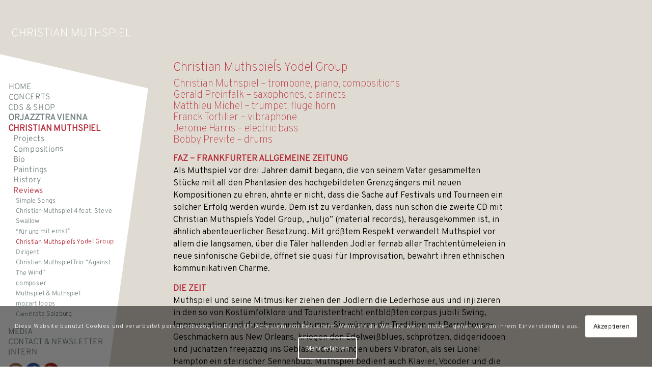

--- FILE ---
content_type: text/html; charset=UTF-8
request_url: https://www.christianmuthspiel.com/christian-muthspiel/reviews/christian-muthspiels-yodel-group/
body_size: 37949
content:
<!DOCTYPE html>
<html lang="en-US" class="html_stretched responsive av-preloader-disabled  html_header_top html_logo_left html_main_nav_header html_menu_right html_slim html_header_sticky html_header_shrinking_disabled html_mobile_menu_tablet html_header_searchicon_disabled html_content_align_center html_header_unstick_top_disabled html_header_stretch_disabled html_av-submenu-hidden html_av-submenu-display-click html_av-overlay-side html_av-overlay-side-classic html_av-submenu-noclone html_entry_id_931 av-cookies-consent-show-message-bar av-cookies-cookie-consent-enabled av-cookies-can-opt-out av-cookies-user-silent-accept avia-cookie-check-browser-settings av-no-preview av-default-lightbox html_text_menu_active av-mobile-menu-switch-default">
<head>
<meta charset="UTF-8" />


<!-- mobile setting -->
<meta name="viewport" content="width=device-width, initial-scale=1">

<!-- Scripts/CSS and wp_head hook -->
<meta name='robots' content='index, follow, max-image-preview:large, max-snippet:-1, max-video-preview:-1' />

				<script type='text/javascript'>

				function avia_cookie_check_sessionStorage()
				{
					//	FF throws error when all cookies blocked !!
					var sessionBlocked = false;
					try
					{
						var test = sessionStorage.getItem( 'aviaCookieRefused' ) != null;
					}
					catch(e)
					{
						sessionBlocked = true;
					}

					var aviaCookieRefused = ! sessionBlocked ? sessionStorage.getItem( 'aviaCookieRefused' ) : null;

					var html = document.getElementsByTagName('html')[0];

					/**
					 * Set a class to avoid calls to sessionStorage
					 */
					if( sessionBlocked || aviaCookieRefused )
					{
						if( html.className.indexOf('av-cookies-session-refused') < 0 )
						{
							html.className += ' av-cookies-session-refused';
						}
					}

					if( sessionBlocked || aviaCookieRefused || document.cookie.match(/aviaCookieConsent/) )
					{
						if( html.className.indexOf('av-cookies-user-silent-accept') >= 0 )
						{
							 html.className = html.className.replace(/\bav-cookies-user-silent-accept\b/g, '');
						}
					}
				}

				avia_cookie_check_sessionStorage();

			</script>
			
	<!-- This site is optimized with the Yoast SEO plugin v26.7 - https://yoast.com/wordpress/plugins/seo/ -->
	<title>Christian Muthspiel´s Yodel Group - Christian Muthspiel</title>
	<link rel="canonical" href="https://www.christianmuthspiel.com/christian-muthspiel/reviews/christian-muthspiels-yodel-group/" />
	<meta property="og:locale" content="en_US" />
	<meta property="og:type" content="article" />
	<meta property="og:title" content="Christian Muthspiel´s Yodel Group - Christian Muthspiel" />
	<meta property="og:url" content="https://www.christianmuthspiel.com/christian-muthspiel/reviews/christian-muthspiels-yodel-group/" />
	<meta property="og:site_name" content="Christian Muthspiel" />
	<meta property="article:modified_time" content="2019-08-02T13:05:48+00:00" />
	<meta name="twitter:card" content="summary_large_image" />
	<meta name="twitter:label1" content="Est. reading time" />
	<meta name="twitter:data1" content="9 minutes" />
	<script type="application/ld+json" class="yoast-schema-graph">{"@context":"https://schema.org","@graph":[{"@type":"WebPage","@id":"https://www.christianmuthspiel.com/christian-muthspiel/reviews/christian-muthspiels-yodel-group/","url":"https://www.christianmuthspiel.com/christian-muthspiel/reviews/christian-muthspiels-yodel-group/","name":"Christian Muthspiel´s Yodel Group - Christian Muthspiel","isPartOf":{"@id":"https://www.christianmuthspiel.com/#website"},"datePublished":"2019-03-26T10:26:09+00:00","dateModified":"2019-08-02T13:05:48+00:00","breadcrumb":{"@id":"https://www.christianmuthspiel.com/christian-muthspiel/reviews/christian-muthspiels-yodel-group/#breadcrumb"},"inLanguage":"en-US","potentialAction":[{"@type":"ReadAction","target":["https://www.christianmuthspiel.com/christian-muthspiel/reviews/christian-muthspiels-yodel-group/"]}]},{"@type":"BreadcrumbList","@id":"https://www.christianmuthspiel.com/christian-muthspiel/reviews/christian-muthspiels-yodel-group/#breadcrumb","itemListElement":[{"@type":"ListItem","position":1,"name":"Startseite","item":"https://www.christianmuthspiel.com/"},{"@type":"ListItem","position":2,"name":"Christian Muthspiel","item":"https://www.christianmuthspiel.com/christian-muthspiel/"},{"@type":"ListItem","position":3,"name":"Reviews","item":"https://www.christianmuthspiel.com/christian-muthspiel/reviews/"},{"@type":"ListItem","position":4,"name":"Christian Muthspiel´s Yodel Group"}]},{"@type":"WebSite","@id":"https://www.christianmuthspiel.com/#website","url":"https://www.christianmuthspiel.com/","name":"Christian Muthspiel","description":"","potentialAction":[{"@type":"SearchAction","target":{"@type":"EntryPoint","urlTemplate":"https://www.christianmuthspiel.com/?s={search_term_string}"},"query-input":{"@type":"PropertyValueSpecification","valueRequired":true,"valueName":"search_term_string"}}],"inLanguage":"en-US"}]}</script>
	<!-- / Yoast SEO plugin. -->


<link rel='dns-prefetch' href='//www.christianmuthspiel.com' />
<link rel="alternate" type="application/rss+xml" title="Christian Muthspiel &raquo; Feed" href="https://www.christianmuthspiel.com/feed/" />
<link rel="alternate" title="oEmbed (JSON)" type="application/json+oembed" href="https://www.christianmuthspiel.com/wp-json/oembed/1.0/embed?url=https%3A%2F%2Fwww.christianmuthspiel.com%2Fchristian-muthspiel%2Freviews%2Fchristian-muthspiels-yodel-group%2F" />
<link rel="alternate" title="oEmbed (XML)" type="text/xml+oembed" href="https://www.christianmuthspiel.com/wp-json/oembed/1.0/embed?url=https%3A%2F%2Fwww.christianmuthspiel.com%2Fchristian-muthspiel%2Freviews%2Fchristian-muthspiels-yodel-group%2F&#038;format=xml" />
<style id='wp-img-auto-sizes-contain-inline-css' type='text/css'>
img:is([sizes=auto i],[sizes^="auto," i]){contain-intrinsic-size:3000px 1500px}
/*# sourceURL=wp-img-auto-sizes-contain-inline-css */
</style>
<style id='wp-emoji-styles-inline-css' type='text/css'>

	img.wp-smiley, img.emoji {
		display: inline !important;
		border: none !important;
		box-shadow: none !important;
		height: 1em !important;
		width: 1em !important;
		margin: 0 0.07em !important;
		vertical-align: -0.1em !important;
		background: none !important;
		padding: 0 !important;
	}
/*# sourceURL=wp-emoji-styles-inline-css */
</style>
<style id='wp-block-library-inline-css' type='text/css'>
:root{--wp-block-synced-color:#7a00df;--wp-block-synced-color--rgb:122,0,223;--wp-bound-block-color:var(--wp-block-synced-color);--wp-editor-canvas-background:#ddd;--wp-admin-theme-color:#007cba;--wp-admin-theme-color--rgb:0,124,186;--wp-admin-theme-color-darker-10:#006ba1;--wp-admin-theme-color-darker-10--rgb:0,107,160.5;--wp-admin-theme-color-darker-20:#005a87;--wp-admin-theme-color-darker-20--rgb:0,90,135;--wp-admin-border-width-focus:2px}@media (min-resolution:192dpi){:root{--wp-admin-border-width-focus:1.5px}}.wp-element-button{cursor:pointer}:root .has-very-light-gray-background-color{background-color:#eee}:root .has-very-dark-gray-background-color{background-color:#313131}:root .has-very-light-gray-color{color:#eee}:root .has-very-dark-gray-color{color:#313131}:root .has-vivid-green-cyan-to-vivid-cyan-blue-gradient-background{background:linear-gradient(135deg,#00d084,#0693e3)}:root .has-purple-crush-gradient-background{background:linear-gradient(135deg,#34e2e4,#4721fb 50%,#ab1dfe)}:root .has-hazy-dawn-gradient-background{background:linear-gradient(135deg,#faaca8,#dad0ec)}:root .has-subdued-olive-gradient-background{background:linear-gradient(135deg,#fafae1,#67a671)}:root .has-atomic-cream-gradient-background{background:linear-gradient(135deg,#fdd79a,#004a59)}:root .has-nightshade-gradient-background{background:linear-gradient(135deg,#330968,#31cdcf)}:root .has-midnight-gradient-background{background:linear-gradient(135deg,#020381,#2874fc)}:root{--wp--preset--font-size--normal:16px;--wp--preset--font-size--huge:42px}.has-regular-font-size{font-size:1em}.has-larger-font-size{font-size:2.625em}.has-normal-font-size{font-size:var(--wp--preset--font-size--normal)}.has-huge-font-size{font-size:var(--wp--preset--font-size--huge)}.has-text-align-center{text-align:center}.has-text-align-left{text-align:left}.has-text-align-right{text-align:right}.has-fit-text{white-space:nowrap!important}#end-resizable-editor-section{display:none}.aligncenter{clear:both}.items-justified-left{justify-content:flex-start}.items-justified-center{justify-content:center}.items-justified-right{justify-content:flex-end}.items-justified-space-between{justify-content:space-between}.screen-reader-text{border:0;clip-path:inset(50%);height:1px;margin:-1px;overflow:hidden;padding:0;position:absolute;width:1px;word-wrap:normal!important}.screen-reader-text:focus{background-color:#ddd;clip-path:none;color:#444;display:block;font-size:1em;height:auto;left:5px;line-height:normal;padding:15px 23px 14px;text-decoration:none;top:5px;width:auto;z-index:100000}html :where(.has-border-color){border-style:solid}html :where([style*=border-top-color]){border-top-style:solid}html :where([style*=border-right-color]){border-right-style:solid}html :where([style*=border-bottom-color]){border-bottom-style:solid}html :where([style*=border-left-color]){border-left-style:solid}html :where([style*=border-width]){border-style:solid}html :where([style*=border-top-width]){border-top-style:solid}html :where([style*=border-right-width]){border-right-style:solid}html :where([style*=border-bottom-width]){border-bottom-style:solid}html :where([style*=border-left-width]){border-left-style:solid}html :where(img[class*=wp-image-]){height:auto;max-width:100%}:where(figure){margin:0 0 1em}html :where(.is-position-sticky){--wp-admin--admin-bar--position-offset:var(--wp-admin--admin-bar--height,0px)}@media screen and (max-width:600px){html :where(.is-position-sticky){--wp-admin--admin-bar--position-offset:0px}}

/*# sourceURL=wp-block-library-inline-css */
</style><link rel='stylesheet' id='wc-blocks-style-css' href='https://www.christianmuthspiel.com/wp-content/plugins/woocommerce/assets/client/blocks/wc-blocks.css?ver=wc-10.4.3' type='text/css' media='all' />
<style id='global-styles-inline-css' type='text/css'>
:root{--wp--preset--aspect-ratio--square: 1;--wp--preset--aspect-ratio--4-3: 4/3;--wp--preset--aspect-ratio--3-4: 3/4;--wp--preset--aspect-ratio--3-2: 3/2;--wp--preset--aspect-ratio--2-3: 2/3;--wp--preset--aspect-ratio--16-9: 16/9;--wp--preset--aspect-ratio--9-16: 9/16;--wp--preset--color--black: #000000;--wp--preset--color--cyan-bluish-gray: #abb8c3;--wp--preset--color--white: #ffffff;--wp--preset--color--pale-pink: #f78da7;--wp--preset--color--vivid-red: #cf2e2e;--wp--preset--color--luminous-vivid-orange: #ff6900;--wp--preset--color--luminous-vivid-amber: #fcb900;--wp--preset--color--light-green-cyan: #7bdcb5;--wp--preset--color--vivid-green-cyan: #00d084;--wp--preset--color--pale-cyan-blue: #8ed1fc;--wp--preset--color--vivid-cyan-blue: #0693e3;--wp--preset--color--vivid-purple: #9b51e0;--wp--preset--color--metallic-red: #b02b2c;--wp--preset--color--maximum-yellow-red: #edae44;--wp--preset--color--yellow-sun: #eeee22;--wp--preset--color--palm-leaf: #83a846;--wp--preset--color--aero: #7bb0e7;--wp--preset--color--old-lavender: #745f7e;--wp--preset--color--steel-teal: #5f8789;--wp--preset--color--raspberry-pink: #d65799;--wp--preset--color--medium-turquoise: #4ecac2;--wp--preset--gradient--vivid-cyan-blue-to-vivid-purple: linear-gradient(135deg,rgb(6,147,227) 0%,rgb(155,81,224) 100%);--wp--preset--gradient--light-green-cyan-to-vivid-green-cyan: linear-gradient(135deg,rgb(122,220,180) 0%,rgb(0,208,130) 100%);--wp--preset--gradient--luminous-vivid-amber-to-luminous-vivid-orange: linear-gradient(135deg,rgb(252,185,0) 0%,rgb(255,105,0) 100%);--wp--preset--gradient--luminous-vivid-orange-to-vivid-red: linear-gradient(135deg,rgb(255,105,0) 0%,rgb(207,46,46) 100%);--wp--preset--gradient--very-light-gray-to-cyan-bluish-gray: linear-gradient(135deg,rgb(238,238,238) 0%,rgb(169,184,195) 100%);--wp--preset--gradient--cool-to-warm-spectrum: linear-gradient(135deg,rgb(74,234,220) 0%,rgb(151,120,209) 20%,rgb(207,42,186) 40%,rgb(238,44,130) 60%,rgb(251,105,98) 80%,rgb(254,248,76) 100%);--wp--preset--gradient--blush-light-purple: linear-gradient(135deg,rgb(255,206,236) 0%,rgb(152,150,240) 100%);--wp--preset--gradient--blush-bordeaux: linear-gradient(135deg,rgb(254,205,165) 0%,rgb(254,45,45) 50%,rgb(107,0,62) 100%);--wp--preset--gradient--luminous-dusk: linear-gradient(135deg,rgb(255,203,112) 0%,rgb(199,81,192) 50%,rgb(65,88,208) 100%);--wp--preset--gradient--pale-ocean: linear-gradient(135deg,rgb(255,245,203) 0%,rgb(182,227,212) 50%,rgb(51,167,181) 100%);--wp--preset--gradient--electric-grass: linear-gradient(135deg,rgb(202,248,128) 0%,rgb(113,206,126) 100%);--wp--preset--gradient--midnight: linear-gradient(135deg,rgb(2,3,129) 0%,rgb(40,116,252) 100%);--wp--preset--font-size--small: 1rem;--wp--preset--font-size--medium: 1.125rem;--wp--preset--font-size--large: 1.75rem;--wp--preset--font-size--x-large: clamp(1.75rem, 3vw, 2.25rem);--wp--preset--spacing--20: 0.44rem;--wp--preset--spacing--30: 0.67rem;--wp--preset--spacing--40: 1rem;--wp--preset--spacing--50: 1.5rem;--wp--preset--spacing--60: 2.25rem;--wp--preset--spacing--70: 3.38rem;--wp--preset--spacing--80: 5.06rem;--wp--preset--shadow--natural: 6px 6px 9px rgba(0, 0, 0, 0.2);--wp--preset--shadow--deep: 12px 12px 50px rgba(0, 0, 0, 0.4);--wp--preset--shadow--sharp: 6px 6px 0px rgba(0, 0, 0, 0.2);--wp--preset--shadow--outlined: 6px 6px 0px -3px rgb(255, 255, 255), 6px 6px rgb(0, 0, 0);--wp--preset--shadow--crisp: 6px 6px 0px rgb(0, 0, 0);}:root { --wp--style--global--content-size: 800px;--wp--style--global--wide-size: 1130px; }:where(body) { margin: 0; }.wp-site-blocks > .alignleft { float: left; margin-right: 2em; }.wp-site-blocks > .alignright { float: right; margin-left: 2em; }.wp-site-blocks > .aligncenter { justify-content: center; margin-left: auto; margin-right: auto; }:where(.is-layout-flex){gap: 0.5em;}:where(.is-layout-grid){gap: 0.5em;}.is-layout-flow > .alignleft{float: left;margin-inline-start: 0;margin-inline-end: 2em;}.is-layout-flow > .alignright{float: right;margin-inline-start: 2em;margin-inline-end: 0;}.is-layout-flow > .aligncenter{margin-left: auto !important;margin-right: auto !important;}.is-layout-constrained > .alignleft{float: left;margin-inline-start: 0;margin-inline-end: 2em;}.is-layout-constrained > .alignright{float: right;margin-inline-start: 2em;margin-inline-end: 0;}.is-layout-constrained > .aligncenter{margin-left: auto !important;margin-right: auto !important;}.is-layout-constrained > :where(:not(.alignleft):not(.alignright):not(.alignfull)){max-width: var(--wp--style--global--content-size);margin-left: auto !important;margin-right: auto !important;}.is-layout-constrained > .alignwide{max-width: var(--wp--style--global--wide-size);}body .is-layout-flex{display: flex;}.is-layout-flex{flex-wrap: wrap;align-items: center;}.is-layout-flex > :is(*, div){margin: 0;}body .is-layout-grid{display: grid;}.is-layout-grid > :is(*, div){margin: 0;}body{padding-top: 0px;padding-right: 0px;padding-bottom: 0px;padding-left: 0px;}a:where(:not(.wp-element-button)){text-decoration: underline;}:root :where(.wp-element-button, .wp-block-button__link){background-color: #32373c;border-width: 0;color: #fff;font-family: inherit;font-size: inherit;font-style: inherit;font-weight: inherit;letter-spacing: inherit;line-height: inherit;padding-top: calc(0.667em + 2px);padding-right: calc(1.333em + 2px);padding-bottom: calc(0.667em + 2px);padding-left: calc(1.333em + 2px);text-decoration: none;text-transform: inherit;}.has-black-color{color: var(--wp--preset--color--black) !important;}.has-cyan-bluish-gray-color{color: var(--wp--preset--color--cyan-bluish-gray) !important;}.has-white-color{color: var(--wp--preset--color--white) !important;}.has-pale-pink-color{color: var(--wp--preset--color--pale-pink) !important;}.has-vivid-red-color{color: var(--wp--preset--color--vivid-red) !important;}.has-luminous-vivid-orange-color{color: var(--wp--preset--color--luminous-vivid-orange) !important;}.has-luminous-vivid-amber-color{color: var(--wp--preset--color--luminous-vivid-amber) !important;}.has-light-green-cyan-color{color: var(--wp--preset--color--light-green-cyan) !important;}.has-vivid-green-cyan-color{color: var(--wp--preset--color--vivid-green-cyan) !important;}.has-pale-cyan-blue-color{color: var(--wp--preset--color--pale-cyan-blue) !important;}.has-vivid-cyan-blue-color{color: var(--wp--preset--color--vivid-cyan-blue) !important;}.has-vivid-purple-color{color: var(--wp--preset--color--vivid-purple) !important;}.has-metallic-red-color{color: var(--wp--preset--color--metallic-red) !important;}.has-maximum-yellow-red-color{color: var(--wp--preset--color--maximum-yellow-red) !important;}.has-yellow-sun-color{color: var(--wp--preset--color--yellow-sun) !important;}.has-palm-leaf-color{color: var(--wp--preset--color--palm-leaf) !important;}.has-aero-color{color: var(--wp--preset--color--aero) !important;}.has-old-lavender-color{color: var(--wp--preset--color--old-lavender) !important;}.has-steel-teal-color{color: var(--wp--preset--color--steel-teal) !important;}.has-raspberry-pink-color{color: var(--wp--preset--color--raspberry-pink) !important;}.has-medium-turquoise-color{color: var(--wp--preset--color--medium-turquoise) !important;}.has-black-background-color{background-color: var(--wp--preset--color--black) !important;}.has-cyan-bluish-gray-background-color{background-color: var(--wp--preset--color--cyan-bluish-gray) !important;}.has-white-background-color{background-color: var(--wp--preset--color--white) !important;}.has-pale-pink-background-color{background-color: var(--wp--preset--color--pale-pink) !important;}.has-vivid-red-background-color{background-color: var(--wp--preset--color--vivid-red) !important;}.has-luminous-vivid-orange-background-color{background-color: var(--wp--preset--color--luminous-vivid-orange) !important;}.has-luminous-vivid-amber-background-color{background-color: var(--wp--preset--color--luminous-vivid-amber) !important;}.has-light-green-cyan-background-color{background-color: var(--wp--preset--color--light-green-cyan) !important;}.has-vivid-green-cyan-background-color{background-color: var(--wp--preset--color--vivid-green-cyan) !important;}.has-pale-cyan-blue-background-color{background-color: var(--wp--preset--color--pale-cyan-blue) !important;}.has-vivid-cyan-blue-background-color{background-color: var(--wp--preset--color--vivid-cyan-blue) !important;}.has-vivid-purple-background-color{background-color: var(--wp--preset--color--vivid-purple) !important;}.has-metallic-red-background-color{background-color: var(--wp--preset--color--metallic-red) !important;}.has-maximum-yellow-red-background-color{background-color: var(--wp--preset--color--maximum-yellow-red) !important;}.has-yellow-sun-background-color{background-color: var(--wp--preset--color--yellow-sun) !important;}.has-palm-leaf-background-color{background-color: var(--wp--preset--color--palm-leaf) !important;}.has-aero-background-color{background-color: var(--wp--preset--color--aero) !important;}.has-old-lavender-background-color{background-color: var(--wp--preset--color--old-lavender) !important;}.has-steel-teal-background-color{background-color: var(--wp--preset--color--steel-teal) !important;}.has-raspberry-pink-background-color{background-color: var(--wp--preset--color--raspberry-pink) !important;}.has-medium-turquoise-background-color{background-color: var(--wp--preset--color--medium-turquoise) !important;}.has-black-border-color{border-color: var(--wp--preset--color--black) !important;}.has-cyan-bluish-gray-border-color{border-color: var(--wp--preset--color--cyan-bluish-gray) !important;}.has-white-border-color{border-color: var(--wp--preset--color--white) !important;}.has-pale-pink-border-color{border-color: var(--wp--preset--color--pale-pink) !important;}.has-vivid-red-border-color{border-color: var(--wp--preset--color--vivid-red) !important;}.has-luminous-vivid-orange-border-color{border-color: var(--wp--preset--color--luminous-vivid-orange) !important;}.has-luminous-vivid-amber-border-color{border-color: var(--wp--preset--color--luminous-vivid-amber) !important;}.has-light-green-cyan-border-color{border-color: var(--wp--preset--color--light-green-cyan) !important;}.has-vivid-green-cyan-border-color{border-color: var(--wp--preset--color--vivid-green-cyan) !important;}.has-pale-cyan-blue-border-color{border-color: var(--wp--preset--color--pale-cyan-blue) !important;}.has-vivid-cyan-blue-border-color{border-color: var(--wp--preset--color--vivid-cyan-blue) !important;}.has-vivid-purple-border-color{border-color: var(--wp--preset--color--vivid-purple) !important;}.has-metallic-red-border-color{border-color: var(--wp--preset--color--metallic-red) !important;}.has-maximum-yellow-red-border-color{border-color: var(--wp--preset--color--maximum-yellow-red) !important;}.has-yellow-sun-border-color{border-color: var(--wp--preset--color--yellow-sun) !important;}.has-palm-leaf-border-color{border-color: var(--wp--preset--color--palm-leaf) !important;}.has-aero-border-color{border-color: var(--wp--preset--color--aero) !important;}.has-old-lavender-border-color{border-color: var(--wp--preset--color--old-lavender) !important;}.has-steel-teal-border-color{border-color: var(--wp--preset--color--steel-teal) !important;}.has-raspberry-pink-border-color{border-color: var(--wp--preset--color--raspberry-pink) !important;}.has-medium-turquoise-border-color{border-color: var(--wp--preset--color--medium-turquoise) !important;}.has-vivid-cyan-blue-to-vivid-purple-gradient-background{background: var(--wp--preset--gradient--vivid-cyan-blue-to-vivid-purple) !important;}.has-light-green-cyan-to-vivid-green-cyan-gradient-background{background: var(--wp--preset--gradient--light-green-cyan-to-vivid-green-cyan) !important;}.has-luminous-vivid-amber-to-luminous-vivid-orange-gradient-background{background: var(--wp--preset--gradient--luminous-vivid-amber-to-luminous-vivid-orange) !important;}.has-luminous-vivid-orange-to-vivid-red-gradient-background{background: var(--wp--preset--gradient--luminous-vivid-orange-to-vivid-red) !important;}.has-very-light-gray-to-cyan-bluish-gray-gradient-background{background: var(--wp--preset--gradient--very-light-gray-to-cyan-bluish-gray) !important;}.has-cool-to-warm-spectrum-gradient-background{background: var(--wp--preset--gradient--cool-to-warm-spectrum) !important;}.has-blush-light-purple-gradient-background{background: var(--wp--preset--gradient--blush-light-purple) !important;}.has-blush-bordeaux-gradient-background{background: var(--wp--preset--gradient--blush-bordeaux) !important;}.has-luminous-dusk-gradient-background{background: var(--wp--preset--gradient--luminous-dusk) !important;}.has-pale-ocean-gradient-background{background: var(--wp--preset--gradient--pale-ocean) !important;}.has-electric-grass-gradient-background{background: var(--wp--preset--gradient--electric-grass) !important;}.has-midnight-gradient-background{background: var(--wp--preset--gradient--midnight) !important;}.has-small-font-size{font-size: var(--wp--preset--font-size--small) !important;}.has-medium-font-size{font-size: var(--wp--preset--font-size--medium) !important;}.has-large-font-size{font-size: var(--wp--preset--font-size--large) !important;}.has-x-large-font-size{font-size: var(--wp--preset--font-size--x-large) !important;}
/*# sourceURL=global-styles-inline-css */
</style>

<style id='woocommerce-inline-inline-css' type='text/css'>
.woocommerce form .form-row .required { visibility: visible; }
/*# sourceURL=woocommerce-inline-inline-css */
</style>
<link rel='stylesheet' id='amha_css-css' href='https://www.christianmuthspiel.com/wp-content/plugins/amha-hive-wp/amha.css?300v13a1b&#038;ver=6.9' type='text/css' media='all' />
<link rel='stylesheet' id='avia-merged-styles-css' href='https://www.christianmuthspiel.com/wp-content/uploads/dynamic_avia/avia-merged-styles-7b3117249be042f6309c98ba8467e661---660d43e3638de.css' type='text/css' media='all' />
<link rel='stylesheet' id='avia-single-post-931-css' href='https://www.christianmuthspiel.com/wp-content/uploads/dynamic_avia/avia_posts_css/post-931.css?ver=ver-1712192029' type='text/css' media='all' />
<script type="text/javascript" src="https://www.christianmuthspiel.com/wp-includes/js/jquery/jquery.min.js?ver=3.7.1" id="jquery-core-js"></script>
<script type="text/javascript" src="https://www.christianmuthspiel.com/wp-includes/js/jquery/jquery-migrate.min.js?ver=3.4.1" id="jquery-migrate-js"></script>
<script type="text/javascript" src="https://www.christianmuthspiel.com/wp-content/plugins/woocommerce/assets/js/js-cookie/js.cookie.min.js?ver=2.1.4-wc.10.4.3" id="wc-js-cookie-js" defer="defer" data-wp-strategy="defer"></script>
<script type="text/javascript" id="wc-cart-fragments-js-extra">
/* <![CDATA[ */
var wc_cart_fragments_params = {"ajax_url":"/wp-admin/admin-ajax.php","wc_ajax_url":"/?wc-ajax=%%endpoint%%","cart_hash_key":"wc_cart_hash_a78879ac61848866ed996fa80317d427","fragment_name":"wc_fragments_a78879ac61848866ed996fa80317d427","request_timeout":"5000"};
//# sourceURL=wc-cart-fragments-js-extra
/* ]]> */
</script>
<script type="text/javascript" src="https://www.christianmuthspiel.com/wp-content/plugins/woocommerce/assets/js/frontend/cart-fragments.min.js?ver=10.4.3" id="wc-cart-fragments-js" defer="defer" data-wp-strategy="defer"></script>
<script type="text/javascript" src="https://www.christianmuthspiel.com/wp-content/plugins/woocommerce/assets/js/jquery-blockui/jquery.blockUI.min.js?ver=2.7.0-wc.10.4.3" id="wc-jquery-blockui-js" defer="defer" data-wp-strategy="defer"></script>
<script type="text/javascript" id="wc-add-to-cart-js-extra">
/* <![CDATA[ */
var wc_add_to_cart_params = {"ajax_url":"/wp-admin/admin-ajax.php","wc_ajax_url":"/?wc-ajax=%%endpoint%%","i18n_view_cart":"View cart","cart_url":"https://www.christianmuthspiel.com/warenkorb/","is_cart":"","cart_redirect_after_add":"no"};
//# sourceURL=wc-add-to-cart-js-extra
/* ]]> */
</script>
<script type="text/javascript" src="https://www.christianmuthspiel.com/wp-content/plugins/woocommerce/assets/js/frontend/add-to-cart.min.js?ver=10.4.3" id="wc-add-to-cart-js" defer="defer" data-wp-strategy="defer"></script>
<script type="text/javascript" id="woocommerce-js-extra">
/* <![CDATA[ */
var woocommerce_params = {"ajax_url":"/wp-admin/admin-ajax.php","wc_ajax_url":"/?wc-ajax=%%endpoint%%","i18n_password_show":"Show password","i18n_password_hide":"Hide password"};
//# sourceURL=woocommerce-js-extra
/* ]]> */
</script>
<script type="text/javascript" src="https://www.christianmuthspiel.com/wp-content/plugins/woocommerce/assets/js/frontend/woocommerce.min.js?ver=10.4.3" id="woocommerce-js" defer="defer" data-wp-strategy="defer"></script>
<script type="text/javascript" src="https://www.christianmuthspiel.com/wp-content/plugins/amha-hive-wp/amha.js?0300v13a1b&amp;ver=6.9" id="amha_js-js"></script>
<script type="text/javascript" src="https://www.christianmuthspiel.com/wp-content/uploads/dynamic_avia/avia-head-scripts-691ed3b86f1f8ebcd2569d6434fa3014---660d43e376d68.js" id="avia-head-scripts-js"></script>
<link rel="EditURI" type="application/rsd+xml" title="RSD" href="https://www.christianmuthspiel.com/xmlrpc.php?rsd" />
<meta name="generator" content="WordPress 6.9" />
<meta name="generator" content="WooCommerce 10.4.3" />
<link rel='shortlink' href='https://www.christianmuthspiel.com/?p=931' />
<style>.ba-externvideo {
    padding-bottom: 56.25%;
    position: relative;
    height: 0;
}

.ba-externvideo iframe {
    position: absolute;
    width: 100%;
    height: 100%;
}


/************MENU NEU**************/

#top .sidebar_left #nav_menu-8 .menu-mainmenu-container {
    margin-bottom: 10px;
}


#top .sidebar_left #nav_menu-8  .menu-item a {
    padding: 0;
    line-height: 20px;
    font-size: 16px;
}

#top .sidebar_left #nav_menu-8  .menu-item-596 > a,
#top .sidebar_left #nav_menu-8  .menu-item-93 > a {
    font-weight: 700;
    font-size: 17px;
}


#top .sidebar_left #nav_menu-8 #menu-mainmenu > .current-menu-ancestor {
    padding-bottom: 15px;
}


#top .sidebar_left #nav_menu-8 .current-menu-ancestor > a,
#top .sidebar_left #nav_menu-8 .current-page-ancestor > a {
    color: #b42937;
}

#top .widget_nav_menu #menu-item-91.current-menu-item a,
#top .widget_nav_menu #menu-item-596.current-menu-item a {
    color: #738080;
}

#top .widget_nav_menu #menu-item-91.current-menu-item > a,
#top .widget_nav_menu #menu-item-596.current-menu-item > a {
    color: #b42937;
}

#top .sidebar_left #nav_menu-8 #menu-item-349.current-page-ancestor > a {
    color: #738080;
}

#top .sidebar_left #nav_menu-8 #menu-item-349.current-page-ancestor.current-menu-parent > a {
    color: #b42937;
}

#top .sidebar_left #nav_menu-8 #menu-item-349.current-page-ancestor > .sub-menu {
    visibility: hidden;
    height: 0;
}

#top .sidebar_left #nav_menu-8 #menu-item-349.current-page-ancestor.current-menu-parent > .sub-menu {
    visibility: visible;
    height: auto;
}

#top .sidebar_left #nav_menu-8 .current-menu-ancestor > .sub-menu,
#top .sidebar_left #nav_menu-8 .current-menu-item > .sub-menu,
#top .sidebar_left #nav_menu-8 .current-page-ancestor > .sub-menu,
#top .sidebar_left #nav_menu-8 .current-menu-ancestor .sub-menu .current-menu-ancestor,
#top .sidebar_left #nav_menu-8 .current-menu-ancestor .sub-menu .current-menu-ancestor * {
    visibility: visible;
    height: auto;
}

#top .sidebar_left #nav_menu-8 .sub-menu,
#top .sidebar_left #nav_menu-8 .sub-menu li {
    padding-left: 0;
    
}

#top .sidebar_left #nav_menu-8 .sub-menu a {
    text-transform: none;
}



#top .sidebar_left #nav_menu-8 .current-menu-ancestor .sub-menu a,
#top .sidebar_left #nav_menu-8 .current-menu-item .sub-menu a{
    padding: 0 0 0 10px;
    line-height: 20px;
    font-size: 16px;
    text-transform: none;
}

#top .sidebar_left #nav_menu-8 .sub-menu li:before {
    display: none;
}

#top .sidebar_left #nav_menu-8 .current-menu-ancestor .sub-menu .sub-menu a {
    font-size: 13px;
    line-height: 20px;
    padding-left: 15px;
    text-transform: none;
}

#top .sidebar_left .textwidget.custom-html-widget {
    transition: opacity 0.3s;
    opacity: 0;
}

#top .sidebar_left #custom_html-3 .textwidget.custom-html-widget {
     opacity: 1 !important;
     transition: none !important;
}

#top .sidebar_left .textwidget.custom-html-widget.active {
    opacity: 1 !important;
}


/***************END**************/

#top #wrap_all main .versteckt,
#top #wrap_all aside .versteckt .nextend-nav-3880,
#top #wrap_all aside .versteckt .nextend-nav-3879,
#top #wrap_all aside .versteckt .nextend-nav-3878,
#av-burger-menu-ul .versteckt
{
   display: none !important;
} 

.ba-linermakefatred .toggle_content strong {
    color: #b42937;
}

.ba-linermakefatgreen .toggle_content strong {
    color: #008d5b !important;
}
/*
.ba-linermakefatred .toggle_content strong u,
.ba-linermakefatred .toggle_content strong em,
.ba-linermakefatgreen .toggle_content strong u,
.ba-linermakefatgreen .toggle_content strong em {
    color: #000 !important;
}
*/
.ba-videocontainer {
    height: 0 !important;
    padding-top: 56.25%;
}

.ba-videocontainer video {
    position: absolute;
    top: 0;
    height: 100% !important;
    outline: none;
}


/* enfold social media icons fix */
.social_bookmarks_twitter a::before, .av-social-link-twitter a::before {
    font-family: 'entypo-fontello';
    content: '';
}
.social_bookmarks_facebook a::before, .av-social-link-facebook a::before {
    font-family: 'entypo-fontello';
    content: '';
}
.social_bookmarks_linkedin a::before, .av-social-link-linkedin a::before {
    font-family: 'entypo-fontello';
    content: '';
}
.social_bookmarks_pinterest a::before, .av-social-link-pinterest a::before {
    font-family: 'entypo-fontello';
    content: '';
}
.social_bookmarks_tumblr a::before, .av-social-link-tumblr a::before {
    font-family: 'entypo-fontello';
    content: '';
}
.social_bookmarks_reddit a::before, .av-social-link-reddit a::before {
    font-family: 'entypo-fontello';
    content: '';
}
.social_bookmarks_vk a::before, .av-social-link-vk a::before {
    font-family: 'entypo-fontello';
    content: '';
}
.social_bookmarks_gplus a::before, .av-social-link-gplus a::before {
    font-family: 'entypo-fontello';
    content: '';
}
.social_bookmarks_mail a::before {
    font-family: 'entypo-fontello';
    content: '';
}
.social_bookmarks_dribble a::before {
    font-family: 'entypo-fontello';
    content: '';
}
.social_bookmarks_youtube a::before {
    font-family: 'entypo-fontello';
    content: '';
}
.social_bookmarks_instagram a::before {
    font-family: 'entypo-fontello';
    content: '';
}
.social_bookmarks_vimeo a::before {
    font-family: 'entypo-fontello';
    content: '';
}

.avia-cookie-consent {
    background-color: rgba(0,0,0,0.55);
    transition: all 2.5s ease-in-out;
}

.avia-cookie-consent .container {
    max-width: none !important;
}

.ba-captionslider .slideshow_align_caption {
        padding-left: 250px;
}

.avia-menu.av_menu_icon_beside {
    margin-right: 0;
    padding-right: 0;
    border: none;
}

.main_menu .social_bookmarks {
    display: none !important;
}

.burger-social {
    display: inline-block;
}

.burger-social a {
    width: 40px !important;
    padding: 0 !important;
    height: 40px !important;
    font-size: 20px !important;
    text-align: center !important;
    border-radius: 100% !important;
    color: #fff !important;
    line-height: 40px !important;
    margin: 5px !important;
    background: #000 !important;
}

.nextend-nav-2769,
.nextend-nav-2770,
.nextend-nav-2771 {
    display: none !important;
}


.page-id-443 main.content {
    vertical-align: top !important;
}

#billing_address_2_field,
#shipping_address_2_field {
    display: none !important;
}

.parent-pageid-97 img.mfp-img {
    max-height: 70vh !important;
}

#top dt.nextend-nav-596 span.inner a span,
#top dt.nextend-nav-93 span.inner a span {
    font-weight: 700 !important;
    font-size: 17px !important;
}

.ba-captionslider .slideshow_align_caption {
    vertical-align: top;
    padding-top: 30px;
}

.ba-captionslider.ba-sliderdesk .slideshow_caption {
    padding-top: 40px;
}

.ba-captionslider.ba-sliderdesk .slideshow_align_caption {
    padding-top: 0;
}

.ba-captionslider .avia-caption-content p {
    color: #000;
    font-size: 19px;
}

div .av_two_fifth {
    width: 41%;
}

.av-thin-font .av-special-heading-tag, .modern-quote .av-special-heading-tag {
    font-weight: 100;
}

#top .social_bookmarks li {
    float: none;
    display: inline-block;
    margin-right: 4px;
    width: auto;
    border: none;
    font-size: 17px;
}

#top .social_bookmarks li a {
    border-radius: 100%;
    width: 31px;
}

#top #wrap_all .av-social-link-instagram a {
    color: #fff;
    background-color: #a67658;
}

#top #wrap_all .av-social-link-facebook a {
    color: #fff;
    background-color: #37589b;
}

#top #wrap_all .av-social-link-youtube a {
    color: #fff;
    background-color: #a72b1d;
}

/* .page-id-76 aside.sidebar_left .inner_sidebar {
    background: rgba(255,255,255,0.8);
} */


/*TEMP BLUE */

#top.parent-pageid-42 .flex_column section:first-of-type .avia_textblock p a,
#top.parent-pageid-142 .flex_column section:first-of-type .avia_textblock p a{
    color: #eaeaea;
}


h4, h3 {
    color: #B42937 !important;
}

h3 {
    font-size: 24px;
}

h4 {
    font-size: 20px;
}

.avia_textblock {
    line-height: 1.45em;
}

.avia-image-container-inner, .avia_image, .av-image-caption-overlay {
    border-radius: 0;
}

.html_header_top.html_header_sticky #header {
    pointer-events: none;
}

.image-overlay {
    display: none !important;
    opacity: 0 !important;
}

#top #main .main_color .container {
    padding-left: 340px;
    max-width: none;
}

#top #main .main_color:first-of-type .container {
    min-height: 100vh;
    padding-top: 120px;
}

.html_header_top.html_header_sticky #main {
    padding-top: 0;
}

.container.av-logo-container {
    max-width: none;
}

div .logo {
    top: 40px;
    left: -30px;
    width: 240px !important;
    transform-origin: 0;
}

.home .logo {
    animation: flyout 3s;
}

.html_visible_cart .cart_dropdown {
    pointer-events: all;
    border: none;
}

.main_menu, .header_bg {
    display: none !important;
}

#header_main {
    border: none;
}

.page-id-443 .content {
    float: none !important;
}

.avia_mobile .avia-full-stretch {
    background-attachment: fixed !important;
}



/************************MAIN MENU*********************************/

aside.sidebar_left .inner_sidebar,
.single-product .sidebar_left .inner_sidebar{
    margin-right: 0;
    margin-left: 0;
    height: 2000px;
    padding: 30px 20px 0 0;
    transform: rotate(8deg) skewY(5deg);
    background: #fff;
}

aside.sidebar_left div .widget_nav_menu,
aside.sidebar_left div .widget_custom_html,
.single-product .sidebar_left div .widget_nav_menu,
.single-product .sidebar_left div .widget_custom_html{
    padding: 0 !important;
    transform: rotate(-8deg) skewY(-5deg) !important;
    padding-left: 50px !important;
    width: 280px !important;
}


.parent-pageid-97 aside.sidebar_left div .widget_custom_html,
.parent-pageid-140 aside.sidebar_left div .widget_custom_html,
.parent-pageid-143 aside.sidebar_left div .widget_custom_html,
.parent-pageid-97 aside.sidebar_left div .widget_nav_menu,
.parent-pageid-140 aside.sidebar_left div .widget_nav_menu,
.parent-pageid-143 aside.sidebar_left div .widget_nav_menu{
    padding-left: 65px !important;
}

.parent-pageid-76 aside.sidebar_left div .widget_custom_html,
.page-id-84 aside.sidebar_left div .widget_custom_html,
.parent-pageid-84 aside.sidebar_left div .widget_custom_html,
.parent-pageid-76 aside.sidebar_left div .widget_nav_menu,
.page-id-84 aside.sidebar_left div .widget_nav_menu,
.parent-pageid-84 aside.sidebar_left div .widget_nav_menu,
.single-product .sidebar_left div .widget_nav_menu,
.single-product .sidebar_left div .widget_custom_html {
    padding-left: 60px !important;
}

#custom_html-3 {
    height: 210px;
    position: relative;
    margin-top: 40px;
    left: 39px;
    max-width: 230px;
    top: 0;
    pointer-events: none;
    display: none;
}
#top .ba-orjazzsponsors{
    display: flex;
    flex-direction: column;
    align-items: flex-start;
}
#top .ba-orjazzsponsors a{
    margin: 3px 0;
}
#custom_html-3 .textwidget{
    position: relative;
    bottom: 0;
}
#custom_html-3 a {
    pointer-events: all;
}

.page-id-19 #custom_html-3,
.page-id-76 #custom_html-3,
.parent-pageid-76 #custom_html-3,
.parent-pageid-1692 #custom_html-3{
    display: block;
}

/*#custom_html-3 .textwidget {*/
/*    position: absolute;*/
/*    bottom: 10px;*/
/*}*/

#custom_html-3 .textwidget .ba-orjazzsponsors {
    text-align: left;
}

#custom_html-3 .textwidget .ba-orjazzsponsors img {
    margin: 2px 0;
    max-height: 35px;
    max-height: 45px;
}

#top #main .sidebar_left .content {
    padding: 0;
    min-height: 0;
    float: none;
}

#after_section_1.sidebar_left {
    height: 0;
}

#top #main .sidebar_left .sidebar {
    position: fixed;
    top: 130px;
    left: -145px;
    padding: 0;
    overflow: visible;
    z-index: 999;
}

#top.home #main .sidebar_left .sidebar,
#top.page-id-76 #main .sidebar_left .sidebar{
    animation: flyin 3s;
}

#top .widget_nav_menu .menu-item {
    padding: 0;
    background: none;
    border: none;
    margin: 0;
    box-shadow: none;
}

#top .widget_nav_menu .menu-item a {
    font-weight: 300;
    line-height: 0.75;
    text-transform: uppercase;
    font-size: 17px;
    color: #738080;
    font-family: 'Overpass';
}

#top .widget_nav_menu li a:hover {
    color: #B42937;
}

#top .widget_nav_menu li.current-menu-item a{
    color: #B42937;
    padding-bottom: 24px;
}

#top .widget_nav_menu .sub-menu {
    visibility: hidden;
    height: 0;
}

.nested_nav {
    display: none;
}


@keyframes flyin {
  0%   { left: -500px; }
  80%   {left: -500px;}
  100% { left: -145px; }
}

@keyframes flyout {
    0% {transform: scale(1.5); top: 60vh; left: 100px;}
    70% {transform: scale(1.5); top: 60vh; left: 100px;}
    100% {transform: scale(1); top: 40px; left: -30px;}
}

/*ALTERNATIVE*/

#top dl.level1 dt .inner {
    border: none !important;
    text-transform: uppercase !important;
    padding: 0 !important;
}

#top dl.level1 dt a,
#top dl.level1 dt a span {
    font-size: 16px !important;
    font-family: "Overpass" !important;
    font-weight: 300 !important;
    color: #738080 !important;
}

div#nextend-accordion-menu-uniqued1f4971 dl.level3 dt a,
div#nextend-accordion-menu-uniqued1f4971 dl.level3 dt a span {
    font-size: 13px !important;
    padding-left: 0 !important;
}

#top dl.level1 dd.level1.opened {
    padding-bottom: 15px !important;
}


#top dt.level1.opened .inner a span {
    color: #b42937 !important;
}


#top dl.level1 dt.active a span,
#top dl.level1 dt a:hover span {
    color: #b42937 !important;
}

dl.level1 dt.parent .inner {
    background: none !important;
}

#top dl.level2 dt a {
    text-transform: none !important;
}

#top dl.level2 .outer {
    padding: 0 0 0 10px !important;
}

#top dl.level3 .outer {
    padding: 0 0 0 15px !important;
}

#top.parent-pageid-42 .nextend-nav-368 .inner a span,
#top.parent-pageid-97 dt.level1.nextend-nav-93 .inner a span,
#top.parent-pageid-97 dt.level2.nextend-nav-424 .inner a span,
#top.parent-pageid-140 dt.level1.nextend-nav-93 .inner a span,
#top.parent-pageid-140 dt.level2.nextend-nav-194 .inner a span,
#top.parent-pageid-142 dt.level1.nextend-nav-93 .inner a span,
#top.parent-pageid-142 dt.level2.nextend-nav-192 .inner a span,
#top.parent-pageid-143 dt.level1.nextend-nav-93 .inner a span,
#top.parent-pageid-143 dt.level2.nextend-nav-191 .inner a span,
#top.parent-pageid-137 dt.level2.nextend-nav-195 .inner a span,
#top.parent-pageid-82 dt.level2.nextend-nav-92 .inner a span,
#top.parent-pageid-1692 dt.level2.nextend-nav-1695 .inner a span {
    color: #b42937 !important;
}
#top.parent-pageid-97 .nextend-nav-93,
#top.parent-pageid-140 .nextend-nav-93,
#top.parent-pageid-143 .nextend-nav-93,
#top.parent-pageid-142 .nextend-nav-93
{
    display: block !important;
    height: auto !important;
}

#top.parent-pageid-97 .nextend-nav-93 .level2,
#top.parent-pageid-140 .nextend-nav-93 .level2,
#top.parent-pageid-142 .nextend-nav-93 .level2,
#top.parent-pageid-143 .nextend-nav-93 .level2 {
    position: relative !important;
}

#top.parent-pageid-42 .nextend-nav-368 {
    padding-bottom: 15px;
}

#top .nextend-nav-91 .inner a span {
    text-transform: none;
}

/**************************MENU ON PAGE*******************************/
#top .content .flex_column .widget_nav_menu li {
    background: none !important;
    border: none !important;
}

#top .content .flex_column .widget_nav_menu li a {
    padding: 5px 3px;
    text-transform: none;
    background: none !important;
}

/***************************ORJAZZTRA*********************************/

.page-id-76 .avia-fullscreen-slider .avia-slideshow>ul>li {
    background-position: center bottom !important;
}

.ba-hiddensection {
    min-height: 0 !important;
}

#top #main .main_color.ba-hiddensection .container {
    padding: 0 !important;
}

.ba-hiddensection .ba-about {
    position: fixed !important;
}

.ba-about {
    margin-left: 0 !important;
    position: fixed !important;
    bottom: 10px !important;
    text-align: center !important;
    right: 0 !important;
    width: 43% !important;
    z-index: 99 !important;
}

.ba-about .av_textblock_section {
    display: inline-block !important;
}

.ba-about .avia-icon-pos-left {
    float: none;
    display: inline-block;
    margin: 0 10px !important;
}

.ba-about .avia-image-container {
    width: calc(20% - 20px) !important;
    display: inline-block !important;
    margin: 0 10px;
}

.ba-about .avia-image-container:last-of-type {
    width: calc(35% - 20px) !important;
}

/*.ba-about .avia-image-container img {
    height: 45px;
    width: auto;
}*/

.page-id-616 .avia-image-container .avia_image {
    -webkit-filter: grayscale(100%);
}

.page-id-616 .avia-image-container .avia_image:hover {
    -webkit-filter: grayscale(0);
}



/*****************************GALLERY*********************************/

#top #wrap_all .avia-gallery-1 .avia-gallery-thumb a {
    width: 28% !important;
    margin-right: 5%;
    margin-bottom: 5%;
}

#top div .avia-gallery img {
    border: none;
    background: none;
}

#gallery .container {
    padding-right: 20vw;
}

#gallery .avia_textblock p {
    font-size: 12px;
    line-height: 1.4;
    margin-top: 5px;
}

/*****************************CONCERTS*******************************/
#nav_menu-5 {
    padding-bottom: 0;
}

#top.parent-pageid-42 .content .flex_column .widget_nav_menu li {
    display: inline-block;
}

#top.parent-pageid-42 a, #top.parent-pageid-42 strong {
    color: #000;
}

#top.parent-pageid-42 strong.city,
#top.parent-pageid-42 strong.city a{
    color: #B42937;
}

#top.parent-pageid-42 h5 {
    font-size: 18px;
}

#top.parent-pageid-42 .flex_column section:first-of-type {
    margin-bottom: 30px;
}

#top.parent-pageid-42 .flex_column section:first-of-type .avia_textblock p a {
    color: #738080;
    margin-right: 3px;
    display: inline-block;
}

#top.parent-pageid-42 .avia_textblock p a:focus,
#top.parent-pageid-42 .avia_textblock p a:active {
    color: #B42937 !important;
    text-decoration: none;
}

/***************************PRESS PHOTOS*****************************/

#press_photos .container {
    padding-right: 20vw;
}

#preis_photos .avia-image-container.avia-align-center {
    margin: 0 auto;
}

#press_photos .column-top-margin {
    margin-top: 15px;
}

#press_photos .avia_textblock p {
    font-size: 13px;
    line-height: 1.4;
    margin-top: 5px;
}

/*************************PAINTINGS************************************/

.ba-paintings .flex_column_table {
    margin-bottom: 50px;
}

#press_photos.ba-paintings .avia_image {
    max-height: 180px;
}

#press_photos.ba-paintings .avia_textblock p {
    text-align: center;
}

/************************SHOP******************************************/

.ba-shop .avia_textblock img {
    margin-left: 0;
    width: 237px;
    padding: 0;
    margin: 0;
}

.ba-shop .avia_textblock p {
    margin: 0;
}


.page-id-84 strong,
.page-id-84 b {
    font-weight: 300;
}

#top .price, #top .price span, #top del, #top ins {
    font-size: 22px;
}

div form.cart div.quantity {
    float: none;
    margin-top: 10px;
    margin-bottom: 10px;
}

.main_color tr:nth-child(even),
.main_color .avia-data-table .avia-heading-row .avia-desc-col,
.main_color .avia-data-table .avia-highlight-col,
.main_color .pricing-table>li:nth-child(even),
body .main_color .pricing-table.avia-desc-col li,
#top .main_color .avia-data-table.avia_pricing_minimal th {
    background: #f8f8f8 !important;
}

#top .main_color .shop_table.cart .input-text,
#top .main_color .quantity input.qty {
    background: #fff !important;
}


.avia-playlist-hide-cover .wp-playlist-current-item {
    display: none;
}

.ba-liner .toggler {
    background: none !important;
    color: #b42937 !important;
    border: 0;
    font-size: 24px !important;
    font-weight: 100;
}

.ba-liner .toggler .vert_icon,
.ba-liner .toggler .hor_icon {
    border-color: #b42937 !important;
}

.ba-liner .toggle_content {
    padding: 0 !important;
    background: transparent;
}

.ba-liner .toggle_content p:first-child {
    margin: 0;
}

.ba-liner {
    margin: 0;
}

.wp-playlist-playing {
    font-weight: 300 !important;
}

.wp-playlist-playing .wp-playlist-caption {
    color: #b42937 !important;
}

.wp-playlist-light .wp-playlist-caption {
    font-family: 'Overpass';
}

.cart_dropdown_first .cart_dropdown_link {
    line-height: 70px;
    font-size: 25px;
}

.cart_dropdown {
    height: 66px;
    width: 66px;
    right: -66px;
}

.cart_dropdown .dropdown_widget {
    top: 25px;
}

.woocommerce-remove-coupon {
    display: none !important;
}

/****************************HISTORY**************************************/

#nav_menu-7 .menu li {
    display: inline-block !important;
}


/****************************CONTACT**************************************/


.post-password-form p:first-child {
    display: none;
}

@media screen and (max-height: 735px) {
    #custom_html-3 {
       height: 180px;
       max-width: 180px;
    }
    #custom_html-3 .textwidget .ba-orjazzsponsors img{
        max-height: 30px;
        
    }
}
@media screen and (max-height: 700px){
    #custom_html-3{
        display:none;
    }
} 

@media screen and (min-width: 989px) {

    #contact {
        height: 100vh !important;
    }
    
    #contact form {
        padding: 70px 80px 280px;
        background: #fff;
        transform: rotate(-5deg) skewY(-3deg);
        position:fixed;
        bottom:-2000px;
        transition: all 1s;
        margin-bottom: 0
    }
    #contact form .mc4wp-form-fields { 
        transform: rotate(5deg) skewY(3deg);
    }
    
    .mc4wp-response {
        bottom: 2000px;
        position: fixed;
        transform: rotate(5deg) skewY(3deg) translateX(-50%);
        left: 50%;
        background: #fff;
        padding: 0 10px;
        opacity: 0.8;
    }
    
    #news_toggle {
        cursor: pointer;
    }
    
    #contact .mc4wp-form-fields  p,
    #contact .mc4wp-form-fields  p input {
        margin: 5px 0;
    }
    
    #contact .ba-half {
        width: 48.9%;
        display: inline-block;
        
    }
    #contact .ba-half.snd {
    margin-left: 1%;
    }
    
    #contact .mc4wp-form-fields  label {
        margin-bottom: 2px;
    }
    
    #contact .av_textblock_section  {
        position: relative;
        top: 0;
        margin-bottom: 100px;
        transition: all 1s;
    }
    #contact .ba-newsletter.active form {
        bottom: -260px;
    }
    #contact .ba-newsletter.active .av_textblock_section  {
        top: -120px;
    }
}

@media screen and (max-width: 1300px) {
    #press_photos .container {
        padding-right: 5vw;
    }
    div .av_two_fifth {
        width: 51%;
    }
    .ba-about {
        width: 38% !important;
    }
    /*.ba-about .avia-image-container img {
        height: 29px;
    }*/
    .ba-about .av_font_icon a {
        font-size: 20px !important;
    }
    .ba-captionslider .slideshow_align_caption {
        padding-left: 250px;
    }
}

@media (max-width:989px) {
    .ba-captionslider .slideshow_align_caption {
        padding-left: 0;
        padding-top: 0;
    }
    #top div .caption_center .slideshow_caption {
        padding-top: 40px !important;
    }
    .responsive #top #main .sidebar {
        display: none !important;
    }
    div .av_one_half, div .av_two_fifth {
        width: 100%;
    }
    .main_menu {
        display: block!important;
    }
    .header_color .av-hamburger-inner,
    .header_color .av-hamburger-inner::before,
    .header_color .av-hamburger-inner::after {
        background-color: #fff;
    }
    
    .cart_dropdown_first .cart_dropdown_link {
        line-height: 44px;
        font-size: 15px;
    }
    .cart_dropdown {
        height: 46px;
        width: 46px;
    }
    #top #wrap_all #header {
        background-color: #e0dbd3 !important;
        pointer-events: none !important;
    }
    .responsive #top #wrap_all .main_menu {
        pointer-events: all;
    }
    div .logo {
        top: 0;
        left: 0;
        pointer-events: all;
    }
    div .logo img {
        top: 50%;
        transform:translateY(-50%);
    }
    .home .logo {
        animation: none;
    }
    .avia-fullscreen-slider .avia-slideshow {
        height: calc(100vh - 90px) !important;
    }
    #top #main .main_color .container {
        padding: 30px !important;
    }
    .av-parallax {
        background: #000 !important;
    }
    .ba-about {
        width: 100% !important;
        position: relative !important;
    }
    .parent-pageid-140 .av-section-color-overlay {
        opacity: 1 !important;
    }
    .mc4wp-form {
        margin-bottom: 20px;
        max-width: 500px;
        margin: 50px auto 20px;
        text-align: center;
    }
    .mc4wp-form input {
        text-align: center;
    }
    #news_toggle, .ba-hidenews {
        display: none;
    }
}

@media (max-width: 767px) {
    #top div .caption_center .slideshow_caption {
        padding-top: 0!important;
    }
    .ba-captionslider .slideshow_align_caption {
        padding-bottom: 80px !important;
        vertical-align: middle;
    }
    .avia-fullscreen-slider .avia-slideshow {
        height: calc(100vh - 80px) !important;
    }
    div .logo img {
        top: 0;
        transform:none;
   
     }
     #top #main .main_color .container {
        padding: 20px 0 !important;
    }
    #press_photos .avia-image-container-inner {
        width: 100%;
    }
    #press_photos .avia-image-container .avia_image {
        width: 100%;
    }
    #press_photos.ba-paintings .avia_image {
        max-width: 350px;
        max-height: none;
        margin-left: auto;
        margin-right: auto;
    }
    .ba-shop .av_one_third {
        margin: 0 2.5% 20px !important;
        width: 45% !important;
        float: none !important;
        display: inline-block !important;
    }
}

@media (max-width: 479px) {
    .ba-shop .av_one_third {
        width: 100% !important;
    }
    #top .ba-about .avia-image-container {
        width: calc(49% - 10px) !important;
        margin: 0 5px 30px;
    }
}

@media (max-width: 380px) {
    div .logo {
        width: 200px !important;
    }
}


#top #wrap_all .sl-imgsameheight .avia-image-container-inner img{
    object-fit: cover;
    aspect-ratio: 16/9;
}

#top.page-id-76 #wrap_all .ba-sliderdesk .avia-slideshow>ul>li,
#top #wrap_all .ba-slidermew .avia-slideshow>ul>li:last-child {
    background-size: contain;
    background-repeat: no-repeat;
    background-color: #000;
    background-position: 200px bottom !important;
}
#top.page-id-76 #wrap_all .ba-sliderdesk .slideshow_caption {
    padding-top: 30px !important;
}
#top #wrap_all .ba-slidermew .avia-slideshow>ul>li h2 {
    font-weight: 400;
}



/*Slideshow new
#top #wrap_all .sl-slidernew .slide-2 .av-section-color-overlay{
    opacity: 1!important;
    background-color: #040101!important;
}
#top #wrap_all .sl-slidernew .slide-2 .container{
    margin-left:290px;
    width: calc(100% - 290px);
    background-image: url("https://www.christianmuthspiel.com/wp-content/uploads/2023/05/orjazztra-vienna-1-1.jpg");
    background-size: contain;
    background-repeat: no-repeat;
    background-position: center center;
}
#top.page-id-76 #wrap_all .sl-slidernew .slide-2 .container{
    background-image: url("https://www.christianmuthspiel.com/wp-content/uploads/2023/05/orjazztra-vienna-3-1.jpg");
}
#top #wrap_all .sl-slidernew .slideshow_align_caption{
    padding-left: 0;
    height: auto;
    display: block;
    padding: 20px;
}
#top #wrap_all .sl-slidernew .slideshow_align_caption h2,
#top #wrap_all .sl-slidernew .slideshow_align_caption p{
    color: #fff!important;
}*/.av-language-switch-item { display: none !important; } .special_amp { color: inherit !important; font-family: inherit; font-size: inherit; font-weight: inherit; font-style: inherit; line-height: inherit; } .amha-hive-mobile { display: none !important; } .amha-hive-mobile-phone { display: none !important; } .amha-hive-mobile-tablet { display: none !important; } .amha-hive-desktop { display: block !important; }  @media only screen and (max-width: 767px) { .amha-hive-mobile { display: block !important; } .amha-hive-desktop { display: none !important; }  } .amha-hive-ms-wb { display: none !important; } .amha-hive-non-ms-wb { display: block !important; } </style><script>var amha_hive_ac_url = 'https://www.christianmuthspiel.com/wp-admin/admin-ajax.php'; var amha_hive_js_device = 'desktop'; var amha_hive_layout_tools_window_panels = 'off'; var amha_hive_layout_tools_header_elements_set = 'off'; var amha_hive_layout_tools_header_elements_set_handler = ''; var amha_hive_layout_tools_align_to_container = ''; var amha_hive_layout_tools_align_to_container_list = ''; (function(){jQuery(window).load(function() {
    jQuery('#custom_html-2 .textwidget').insertAfter('#nav_menu-8 .menu-mainmenu-container');
    jQuery('#nav_menu-8 .textwidget').addClass('active');
    if (jQuery(".parent-pageid-97")[0]){
        document.querySelector('dt.nextend-nav-95').classList.add('opened');
        document.querySelector('dd.nextend-nav-95').classList.add('opened');
        document.querySelector('dt.nextend-nav-297').classList.add('active');
} 
     else if (jQuery(".parent-pageid-42")[0]){
        document.querySelector('dt.nextend-nav-96').classList.add('active');
}

    else {
    return;
   
}


}); })();
</script><!-- start Simple Custom CSS and JS -->
<script type="text/javascript">
/* Default comment here */ 

jQuery(document).ready(function( $ ){
	
	function sl_sameheigth(){
		let images = jQuery('.sl-imgsameheight .avia-image-container-inner img');
		let maxHeight = 0;
		$(images).each(function(){
			if($(this).height() > maxHeight){
				maxHeight = jQuery(this).height();
			}
		});
		$(images).height(maxHeight);
	}
	sl_sameheigth();
	
	$( window ).on( "resize", function() {
		sl_sameheigth();
	} );
});</script>
<!-- end Simple Custom CSS and JS -->
<!-- start Simple Custom CSS and JS -->
<script type="text/javascript">
jQuery(document).ready(function( $ ){
    if(document.querySelector(".versteckt")) {
      	var curDate = new Date();
      	var targetDate = new Date(2022, 8, 16, 06, 00, 00);
		console.log(curDate);
		console.log(targetDate);
      if(curDate.getTime() > targetDate.getTime()) {
		  
        $(".versteckt").removeClass("versteckt");
      }
    }
  
});
</script>
<!-- end Simple Custom CSS and JS -->
	<link rel="preconnect" href="https://fonts.googleapis.com">
	<link rel="preconnect" href="https://fonts.gstatic.com">
	<link href='https://fonts.googleapis.com/css2?display=swap&family=Overpass:wght@100;300' rel='stylesheet'><!-- Analytics by WP Statistics - https://wp-statistics.com -->
<link rel="profile" href="https://gmpg.org/xfn/11" />
<link rel="alternate" type="application/rss+xml" title="Christian Muthspiel RSS2 Feed" href="https://www.christianmuthspiel.com/feed/" />
<link rel="pingback" href="https://www.christianmuthspiel.com/xmlrpc.php" />
<!--[if lt IE 9]><script src="https://www.christianmuthspiel.com/wp-content/themes/Muthspiel/js/html5shiv.js"></script><![endif]-->
<link rel="icon" href="https://www.christianmuthspiel.com/wp-content/uploads/2019/01/fav.ico" type="image/x-icon">
	<noscript><style>.woocommerce-product-gallery{ opacity: 1 !important; }</style></noscript>
	
<!-- To speed up the rendering and to display the site as fast as possible to the user we include some styles and scripts for above the fold content inline -->
<script type="text/javascript">'use strict';var avia_is_mobile=!1;if(/Android|webOS|iPhone|iPad|iPod|BlackBerry|IEMobile|Opera Mini/i.test(navigator.userAgent)&&'ontouchstart' in document.documentElement){avia_is_mobile=!0;document.documentElement.className+=' avia_mobile '}
else{document.documentElement.className+=' avia_desktop '};document.documentElement.className+=' js_active ';(function(){var e=['-webkit-','-moz-','-ms-',''],n='',o=!1,a=!1;for(var t in e){if(e[t]+'transform' in document.documentElement.style){o=!0;n=e[t]+'transform'};if(e[t]+'perspective' in document.documentElement.style){a=!0}};if(o){document.documentElement.className+=' avia_transform '};if(a){document.documentElement.className+=' avia_transform3d '};if(typeof document.getElementsByClassName=='function'&&typeof document.documentElement.getBoundingClientRect=='function'&&avia_is_mobile==!1){if(n&&window.innerHeight>0){setTimeout(function(){var e=0,o={},a=0,t=document.getElementsByClassName('av-parallax'),i=window.pageYOffset||document.documentElement.scrollTop;for(e=0;e<t.length;e++){t[e].style.top='0px';o=t[e].getBoundingClientRect();a=Math.ceil((window.innerHeight+i-o.top)*0.3);t[e].style[n]='translate(0px, '+a+'px)';t[e].style.top='auto';t[e].className+=' enabled-parallax '}},50)}}})();</script>	<style id="egf-frontend-styles" type="text/css">
		p {font-family: 'Overpass', sans-serif;font-style: normal;font-weight: 300;} h1 {font-family: 'Overpass', sans-serif;font-style: normal;font-weight: 100;} h2 {font-family: 'Overpass', sans-serif;font-style: normal;font-weight: 100;} h3 {font-family: 'Overpass', sans-serif;font-style: normal;font-weight: 100;} h4 {font-family: 'Overpass', sans-serif;font-style: normal;font-weight: 100;} h5 {font-family: 'Overpass', sans-serif;font-style: normal;font-weight: 100;} h6 {font-family: 'Overpass', sans-serif;font-style: normal;font-weight: 100;} 	</style>
	<style type="text/css">
		@font-face {font-family: 'entypo-fontello'; font-weight: normal; font-style: normal; font-display: auto;
		src: url('https://www.christianmuthspiel.com/wp-content/themes/Muthspiel/config-templatebuilder/avia-template-builder/assets/fonts/entypo-fontello.woff2') format('woff2'),
		url('https://www.christianmuthspiel.com/wp-content/themes/Muthspiel/config-templatebuilder/avia-template-builder/assets/fonts/entypo-fontello.woff') format('woff'),
		url('https://www.christianmuthspiel.com/wp-content/themes/Muthspiel/config-templatebuilder/avia-template-builder/assets/fonts/entypo-fontello.ttf') format('truetype'),
		url('https://www.christianmuthspiel.com/wp-content/themes/Muthspiel/config-templatebuilder/avia-template-builder/assets/fonts/entypo-fontello.svg#entypo-fontello') format('svg'),
		url('https://www.christianmuthspiel.com/wp-content/themes/Muthspiel/config-templatebuilder/avia-template-builder/assets/fonts/entypo-fontello.eot'),
		url('https://www.christianmuthspiel.com/wp-content/themes/Muthspiel/config-templatebuilder/avia-template-builder/assets/fonts/entypo-fontello.eot?#iefix') format('embedded-opentype');
		} #top .avia-font-entypo-fontello, body .avia-font-entypo-fontello, html body [data-av_iconfont='entypo-fontello']:before{ font-family: 'entypo-fontello'; }
		</style>

<!--
Debugging Info for Theme support: 

Theme: Enfold
Version: 5.6.9
Installed: Muthspiel
AviaFramework Version: 5.6
AviaBuilder Version: 5.3
aviaElementManager Version: 1.0.1
- - - - - - - - - - -
ChildTheme: Muthspiel child
ChildTheme Version: 1.0
ChildTheme Installed: Muthspiel

- - - - - - - - - - -
ML:-1-PU:166-PLA:21
WP:6.9
Compress: CSS:all theme files - JS:all theme files
Updates: disabled
PLAu:18
-->
<link rel='stylesheet' id='wc-stripe-blocks-checkout-style-css' href='https://www.christianmuthspiel.com/wp-content/plugins/woocommerce-gateway-stripe/build/upe-blocks.css?ver=1e1661bb3db973deba05' type='text/css' media='all' />
</head>

<body data-rsssl=1 id="top" class="wp-singular page-template-default page page-id-931 page-child parent-pageid-143 wp-theme-Muthspiel wp-child-theme-Muthspiel-child stretched no_sidebar_border rtl_columns av-curtain-numeric helvetica neue-websave helvetica_neue  theme-Muthspiel hive-wp-page woocommerce-no-js avia-woocommerce-30" itemscope="itemscope" itemtype="https://schema.org/WebPage" >

	
	<div id='wrap_all'>

	
<header id='header' class='all_colors header_color light_bg_color  av_header_top av_logo_left av_main_nav_header av_menu_right av_slim av_header_sticky av_header_shrinking_disabled av_header_stretch_disabled av_mobile_menu_tablet av_header_searchicon_disabled av_header_unstick_top_disabled av_bottom_nav_disabled  av_alternate_logo_active av_header_border_disabled' data-av_shrink_factor='50' role="banner" itemscope="itemscope" itemtype="https://schema.org/WPHeader" >

		<div  id='header_main' class='container_wrap container_wrap_logo'>

        <ul  class = 'menu-item cart_dropdown ' data-success='was added to the cart'><li class="cart_dropdown_first"><a class='cart_dropdown_link' href='https://www.christianmuthspiel.com/warenkorb/'><span aria-hidden='true' data-av_icon='' data-av_iconfont='entypo-fontello'></span><span class='av-cart-counter '>0</span><span class="avia_hidden_link_text">Shopping Cart</span></a><!--<span class='cart_subtotal'><span class="woocommerce-Price-amount amount"><bdi>0,00&nbsp;<span class="woocommerce-Price-currencySymbol">&euro;</span></bdi></span></span>--><div class="dropdown_widget dropdown_widget_cart"><div class="avia-arrow"></div><div class="widget_shopping_cart_content"></div></div></li></ul><div class='container av-logo-container'><div class='inner-container'><span class='logo avia-standard-logo'><a href='https://www.christianmuthspiel.com/' class='' aria-label='muthspiel_white' title='muthspiel_white'><img src="https://www.christianmuthspiel.com/wp-content/uploads/2019/01/muthspiel_white-1.png" height="100" width="300" alt='Christian Muthspiel' title='muthspiel_white' /></a></span><nav class='main_menu' data-selectname='Select a page'  role="navigation" itemscope="itemscope" itemtype="https://schema.org/SiteNavigationElement" ><div class="avia-menu av-main-nav-wrap av_menu_icon_beside"><ul role="menu" class="menu av-main-nav" id="avia-menu"><li role="menuitem" id="menu-item-27" class="menu-item menu-item-type-post_type menu-item-object-page menu-item-home menu-item-top-level menu-item-top-level-1"><a href="https://www.christianmuthspiel.com/" itemprop="url" tabindex="0"><span class="avia-bullet"></span><span class="avia-menu-text">Home</span><span class="avia-menu-fx"><span class="avia-arrow-wrap"><span class="avia-arrow"></span></span></span></a></li>
<li role="menuitem" id="menu-item-368" class="menu-item menu-item-type-post_type menu-item-object-page menu-item-top-level menu-item-top-level-2"><a href="https://www.christianmuthspiel.com/concerts/" itemprop="url" tabindex="0"><span class="avia-bullet"></span><span class="avia-menu-text">Concerts</span><span class="avia-menu-fx"><span class="avia-arrow-wrap"><span class="avia-arrow"></span></span></span></a></li>
<li role="menuitem" id="menu-item-91" class="menu-item menu-item-type-post_type menu-item-object-page menu-item-has-children menu-item-top-level menu-item-top-level-3"><a href="https://www.christianmuthspiel.com/cds-shop/" itemprop="url" tabindex="0"><span class="avia-bullet"></span><span class="avia-menu-text">CDs &#038; SHOP</span><span class="avia-menu-fx"><span class="avia-arrow-wrap"><span class="avia-arrow"></span></span></span></a>


<ul class="sub-menu">
	<li role="menuitem" id="menu-item-4935" class="menu-item menu-item-type-post_type menu-item-object-product"><a href="https://www.christianmuthspiel.com/produkt/vom-jandln-zum-ernst/" itemprop="url" tabindex="0"><span class="avia-bullet"></span><span class="avia-menu-text">vom Jandln zum Ernst</span></a></li>
	<li role="menuitem" id="menu-item-4298" class="menu-item menu-item-type-post_type menu-item-object-product"><a href="https://www.christianmuthspiel.com/produkt/la-melodia-della-strada-orjazztra-vienna/" itemprop="url" tabindex="0"><span class="avia-bullet"></span><span class="avia-menu-text">La Melodia della Strada</span></a></li>
	<li role="menuitem" id="menu-item-3880" class="versteckt menu-item menu-item-type-custom menu-item-object-custom"><a href="https://www.christianmuthspiel.com/produkt/homecoming/" itemprop="url" tabindex="0"><span class="avia-bullet"></span><span class="avia-menu-text">Homecoming</span></a></li>
	<li role="menuitem" id="menu-item-3879" class="versteckt menu-item menu-item-type-custom menu-item-object-custom"><a href="https://www.christianmuthspiel.com/produkt/diary/" itemprop="url" tabindex="0"><span class="avia-bullet"></span><span class="avia-menu-text">Diary</span></a></li>
	<li role="menuitem" id="menu-item-3878" class="versteckt menu-item menu-item-type-custom menu-item-object-custom"><a href="https://www.christianmuthspiel.com/produkt/simple-songs-2/" itemprop="url" tabindex="0"><span class="avia-bullet"></span><span class="avia-menu-text">Simple Songs &#8211; Vinyl</span></a></li>
	<li role="menuitem" id="menu-item-1506" class="menu-item menu-item-type-post_type menu-item-object-product"><a href="https://www.christianmuthspiel.com/produkt/simple-songs/" itemprop="url" tabindex="0"><span class="avia-bullet"></span><span class="avia-menu-text">Simple Songs – CD</span></a></li>
	<li role="menuitem" id="menu-item-1744" class="menu-item menu-item-type-post_type menu-item-object-product"><a href="https://www.christianmuthspiel.com/produkt/seaven-teares-tribute-to-john-dowland-2/" itemprop="url" tabindex="0"><span class="avia-bullet"></span><span class="avia-menu-text">Seaven Teares</span></a></li>
	<li role="menuitem" id="menu-item-529" class="menu-item menu-item-type-post_type menu-item-object-product"><a href="https://www.christianmuthspiel.com/produkt/huljo/" itemprop="url" tabindex="0"><span class="avia-bullet"></span><span class="avia-menu-text">huljo</span></a></li>
	<li role="menuitem" id="menu-item-2188" class="menu-item menu-item-type-post_type menu-item-object-product"><a href="https://www.christianmuthspiel.com/produkt/may/" itemprop="url" tabindex="0"><span class="avia-bullet"></span><span class="avia-menu-text">May</span></a></li>
	<li role="menuitem" id="menu-item-2187" class="menu-item menu-item-type-post_type menu-item-object-product"><a href="https://www.christianmuthspiel.com/produkt/dancing-dowland/" itemprop="url" tabindex="0"><span class="avia-bullet"></span><span class="avia-menu-text">Dancing Dowland</span></a></li>
	<li role="menuitem" id="menu-item-1505" class="menu-item menu-item-type-post_type menu-item-object-product"><a href="https://www.christianmuthspiel.com/produkt/fur-und-mit-ernst/" itemprop="url" tabindex="0"><span class="avia-bullet"></span><span class="avia-menu-text">für und mit ernst</span></a></li>
	<li role="menuitem" id="menu-item-1504" class="menu-item menu-item-type-post_type menu-item-object-product"><a href="https://www.christianmuthspiel.com/produkt/against-the-wind/" itemprop="url" tabindex="0"><span class="avia-bullet"></span><span class="avia-menu-text">Against The Wind</span></a></li>
	<li role="menuitem" id="menu-item-1498" class="menu-item menu-item-type-post_type menu-item-object-product"><a href="https://www.christianmuthspiel.com/produkt/early-music/" itemprop="url" tabindex="0"><span class="avia-bullet"></span><span class="avia-menu-text">Early Music</span></a></li>
	<li role="menuitem" id="menu-item-1499" class="menu-item menu-item-type-post_type menu-item-object-product"><a href="https://www.christianmuthspiel.com/produkt/echoes-of-techno/" itemprop="url" tabindex="0"><span class="avia-bullet"></span><span class="avia-menu-text">Echoes of Techno</span></a></li>
	<li role="menuitem" id="menu-item-1500" class="menu-item menu-item-type-post_type menu-item-object-product"><a href="https://www.christianmuthspiel.com/produkt/harmonices-mundi/" itemprop="url" tabindex="0"><span class="avia-bullet"></span><span class="avia-menu-text">Harmonices Mundi</span></a></li>
	<li role="menuitem" id="menu-item-1503" class="menu-item menu-item-type-post_type menu-item-object-product"><a href="https://www.christianmuthspiel.com/produkt/cy/" itemprop="url" tabindex="0"><span class="avia-bullet"></span><span class="avia-menu-text">CY</span></a></li>
	<li role="menuitem" id="menu-item-1502" class="menu-item menu-item-type-post_type menu-item-object-product"><a href="https://www.christianmuthspiel.com/produkt/octet-ost/" itemprop="url" tabindex="0"><span class="avia-bullet"></span><span class="avia-menu-text">Octet Ost</span></a></li>
</ul>
</li>
<li role="menuitem" id="menu-item-596" class="menu-item menu-item-type-post_type menu-item-object-page menu-item-has-children menu-item-top-level menu-item-top-level-4"><a href="https://www.christianmuthspiel.com/orjazztra-vienna/" itemprop="url" tabindex="0"><span class="avia-bullet"></span><span class="avia-menu-text">Orjazztra Vienna</span><span class="avia-menu-fx"><span class="avia-arrow-wrap"><span class="avia-arrow"></span></span></span></a>


<ul class="sub-menu">
	<li role="menuitem" id="menu-item-2995" class="menu-item menu-item-type-post_type menu-item-object-page"><a href="https://www.christianmuthspiel.com/orjazztra-vienna/videos/" itemprop="url" tabindex="0"><span class="avia-bullet"></span><span class="avia-menu-text">Videos</span></a></li>
	<li role="menuitem" id="menu-item-615" class="menu-item menu-item-type-post_type menu-item-object-page"><a href="https://www.christianmuthspiel.com/orjazztra-vienna/about/" itemprop="url" tabindex="0"><span class="avia-bullet"></span><span class="avia-menu-text">About</span></a></li>
	<li role="menuitem" id="menu-item-620" class="menu-item menu-item-type-post_type menu-item-object-page"><a href="https://www.christianmuthspiel.com/orjazztra-vienna/musicians/" itemprop="url" tabindex="0"><span class="avia-bullet"></span><span class="avia-menu-text">Musicians</span></a></li>
	<li role="menuitem" id="menu-item-2787" class="menu-item menu-item-type-post_type menu-item-object-page"><a href="https://www.christianmuthspiel.com/orjazztra-vienna/press-reviews/" itemprop="url" tabindex="0"><span class="avia-bullet"></span><span class="avia-menu-text">Press &#038; Reviews</span></a></li>
	<li role="menuitem" id="menu-item-1696" class="menu-item menu-item-type-post_type menu-item-object-page"><a href="https://www.christianmuthspiel.com/orjazztra-vienna/press-photos-orjazztra/" itemprop="url" tabindex="0"><span class="avia-bullet"></span><span class="avia-menu-text">Press Photos</span></a></li>
	<li role="menuitem" id="menu-item-1695" class="menu-item menu-item-type-post_type menu-item-object-page menu-item-has-children"><a href="https://www.christianmuthspiel.com/orjazztra-vienna/interviews/" itemprop="url" tabindex="0"><span class="avia-bullet"></span><span class="avia-menu-text">Interviews</span></a>
	<ul class="sub-menu">
		<li role="menuitem" id="menu-item-2182" class="menu-item menu-item-type-post_type menu-item-object-page"><a href="https://www.christianmuthspiel.com/orjazztra-vienna/interviews/deutsch/" itemprop="url" tabindex="0"><span class="avia-bullet"></span><span class="avia-menu-text">deutsch</span></a></li>
		<li role="menuitem" id="menu-item-1993" class="menu-item menu-item-type-post_type menu-item-object-page"><a href="https://www.christianmuthspiel.com/orjazztra-vienna/interviews/english/" itemprop="url" tabindex="0"><span class="avia-bullet"></span><span class="avia-menu-text">english</span></a></li>
	</ul>
</li>
	<li role="menuitem" id="menu-item-2365" class="menu-item menu-item-type-post_type menu-item-object-page"><a href="https://www.christianmuthspiel.com/orjazztra-vienna/supporters/" itemprop="url" tabindex="0"><span class="avia-bullet"></span><span class="avia-menu-text">Supporters</span></a></li>
</ul>
</li>
<li role="menuitem" id="menu-item-93" class="menu-item menu-item-type-post_type menu-item-object-page current-page-ancestor current-menu-ancestor current_page_ancestor menu-item-has-children menu-item-top-level menu-item-top-level-5"><a href="https://www.christianmuthspiel.com/christian-muthspiel/" itemprop="url" tabindex="0"><span class="avia-bullet"></span><span class="avia-menu-text">Christian Muthspiel</span><span class="avia-menu-fx"><span class="avia-arrow-wrap"><span class="avia-arrow"></span></span></span></a>


<ul class="sub-menu">
	<li role="menuitem" id="menu-item-92" class="menu-item menu-item-type-post_type menu-item-object-page menu-item-has-children"><a href="https://www.christianmuthspiel.com/christian-muthspiel/projects/" itemprop="url" tabindex="0"><span class="avia-bullet"></span><span class="avia-menu-text">Projects</span></a>
	<ul class="sub-menu">
		<li role="menuitem" id="menu-item-190" class="menu-item menu-item-type-post_type menu-item-object-page"><a href="https://www.christianmuthspiel.com/christian-muthspiel/projects/muthspiel-swallow/" itemprop="url" tabindex="0"><span class="avia-bullet"></span><span class="avia-menu-text">Muthspiel &#038; Swallow</span></a></li>
		<li role="menuitem" id="menu-item-188" class="menu-item menu-item-type-post_type menu-item-object-page"><a href="https://www.christianmuthspiel.com/christian-muthspiel/projects/christian-muthspiel-4-feat-steve-swallow/" itemprop="url" tabindex="0"><span class="avia-bullet"></span><span class="avia-menu-text">Christian Muthspiel 4 feat. Steve Swallow</span></a></li>
		<li role="menuitem" id="menu-item-187" class="menu-item menu-item-type-post_type menu-item-object-page"><a href="https://www.christianmuthspiel.com/christian-muthspiel/projects/fuer-und-mit-ernst/" itemprop="url" tabindex="0"><span class="avia-bullet"></span><span class="avia-menu-text">für und mit ernst</span></a></li>
		<li role="menuitem" id="menu-item-186" class="menu-item menu-item-type-post_type menu-item-object-page"><a href="https://www.christianmuthspiel.com/christian-muthspiel/projects/christian-muthspiel-trio/" itemprop="url" tabindex="0"><span class="avia-bullet"></span><span class="avia-menu-text">Christian Muthspiel Trio</span></a></li>
		<li role="menuitem" id="menu-item-185" class="menu-item menu-item-type-post_type menu-item-object-page"><a href="https://www.christianmuthspiel.com/christian-muthspiel/projects/christian-muthspiels-yodel-group/" itemprop="url" tabindex="0"><span class="avia-bullet"></span><span class="avia-menu-text">Christian Muthspiel’s Yodel Group</span></a></li>
	</ul>
</li>
	<li role="menuitem" id="menu-item-194" class="menu-item menu-item-type-post_type menu-item-object-page menu-item-has-children"><a href="https://www.christianmuthspiel.com/christian-muthspiel/compositions/" itemprop="url" tabindex="0"><span class="avia-bullet"></span><span class="avia-menu-text">Compositions</span></a>
	<ul class="sub-menu">
		<li role="menuitem" id="menu-item-753" class="menu-item menu-item-type-post_type menu-item-object-page"><a href="https://www.christianmuthspiel.com/christian-muthspiel/compositions/oe1-signations/" itemprop="url" tabindex="0"><span class="avia-bullet"></span><span class="avia-menu-text">Ö1 Signations</span></a></li>
		<li role="menuitem" id="menu-item-730" class="menu-item menu-item-type-post_type menu-item-object-page"><a href="https://www.christianmuthspiel.com/christian-muthspiel/compositions/solo-instruments-and-orchestra/" itemprop="url" tabindex="0"><span class="avia-bullet"></span><span class="avia-menu-text">solo instrument(s) and orchestra</span></a></li>
		<li role="menuitem" id="menu-item-731" class="menu-item menu-item-type-post_type menu-item-object-page"><a href="https://www.christianmuthspiel.com/christian-muthspiel/compositions/voices-and-ensemble/" itemprop="url" tabindex="0"><span class="avia-bullet"></span><span class="avia-menu-text">voice(s) and ensemble</span></a></li>
		<li role="menuitem" id="menu-item-725" class="menu-item menu-item-type-post_type menu-item-object-page"><a href="https://www.christianmuthspiel.com/christian-muthspiel/compositions/ensemble-music/" itemprop="url" tabindex="0"><span class="avia-bullet"></span><span class="avia-menu-text">ensemble music</span></a></li>
		<li role="menuitem" id="menu-item-728" class="menu-item menu-item-type-post_type menu-item-object-page"><a href="https://www.christianmuthspiel.com/christian-muthspiel/compositions/music-theatre/" itemprop="url" tabindex="0"><span class="avia-bullet"></span><span class="avia-menu-text">music theatre</span></a></li>
		<li role="menuitem" id="menu-item-723" class="menu-item menu-item-type-post_type menu-item-object-page"><a href="https://www.christianmuthspiel.com/christian-muthspiel/compositions/choir/" itemprop="url" tabindex="0"><span class="avia-bullet"></span><span class="avia-menu-text">choir</span></a></li>
		<li role="menuitem" id="menu-item-729" class="menu-item menu-item-type-post_type menu-item-object-page"><a href="https://www.christianmuthspiel.com/christian-muthspiel/compositions/solo-instrument/" itemprop="url" tabindex="0"><span class="avia-bullet"></span><span class="avia-menu-text">solo instrument</span></a></li>
		<li role="menuitem" id="menu-item-727" class="menu-item menu-item-type-post_type menu-item-object-page"><a href="https://www.christianmuthspiel.com/christian-muthspiel/compositions/multi-media-projects/" itemprop="url" tabindex="0"><span class="avia-bullet"></span><span class="avia-menu-text">multi media projects</span></a></li>
		<li role="menuitem" id="menu-item-724" class="menu-item menu-item-type-post_type menu-item-object-page"><a href="https://www.christianmuthspiel.com/christian-muthspiel/compositions/dance-and-theatre-music/" itemprop="url" tabindex="0"><span class="avia-bullet"></span><span class="avia-menu-text">dance and theatre music</span></a></li>
		<li role="menuitem" id="menu-item-726" class="menu-item menu-item-type-post_type menu-item-object-page"><a href="https://www.christianmuthspiel.com/christian-muthspiel/compositions/jazz-more/" itemprop="url" tabindex="0"><span class="avia-bullet"></span><span class="avia-menu-text">jazz &#038; more</span></a></li>
	</ul>
</li>
	<li role="menuitem" id="menu-item-195" class="menu-item menu-item-type-post_type menu-item-object-page menu-item-has-children"><a href="https://www.christianmuthspiel.com/christian-muthspiel/bio/" itemprop="url" tabindex="0"><span class="avia-bullet"></span><span class="avia-menu-text">Bio</span></a>
	<ul class="sub-menu">
		<li role="menuitem" id="menu-item-1218" class="menu-item menu-item-type-post_type menu-item-object-page"><a href="https://www.christianmuthspiel.com/christian-muthspiel/bio/bio-deutsch/" itemprop="url" tabindex="0"><span class="avia-bullet"></span><span class="avia-menu-text">deutsch</span></a></li>
		<li role="menuitem" id="menu-item-1217" class="menu-item menu-item-type-post_type menu-item-object-page"><a href="https://www.christianmuthspiel.com/christian-muthspiel/bio/bio-englisch/" itemprop="url" tabindex="0"><span class="avia-bullet"></span><span class="avia-menu-text">english</span></a></li>
	</ul>
</li>
	<li role="menuitem" id="menu-item-424" class="menu-item menu-item-type-post_type menu-item-object-page menu-item-has-children"><a href="https://www.christianmuthspiel.com/media/gallery/" itemprop="url" tabindex="0"><span class="avia-bullet"></span><span class="avia-menu-text">Paintings</span></a>
	<ul class="sub-menu">
		<li role="menuitem" id="menu-item-737" class="menu-item menu-item-type-post_type menu-item-object-page"><a href="https://www.christianmuthspiel.com/media/gallery/gallery-of-paintings/" itemprop="url" tabindex="0"><span class="avia-bullet"></span><span class="avia-menu-text">Gallery of paintings</span></a></li>
		<li role="menuitem" id="menu-item-733" class="menu-item menu-item-type-post_type menu-item-object-page"><a href="https://www.christianmuthspiel.com/media/gallery/zyklus-pas-de-deux/" itemprop="url" tabindex="0"><span class="avia-bullet"></span><span class="avia-menu-text">Zyklus “Pas de deux”</span></a></li>
		<li role="menuitem" id="menu-item-732" class="menu-item menu-item-type-post_type menu-item-object-page"><a href="https://www.christianmuthspiel.com/media/gallery/black-and-white/" itemprop="url" tabindex="0"><span class="avia-bullet"></span><span class="avia-menu-text">Black and white</span></a></li>
		<li role="menuitem" id="menu-item-738" class="menu-item menu-item-type-post_type menu-item-object-page"><a href="https://www.christianmuthspiel.com/media/gallery/zyklus-ernst/" itemprop="url" tabindex="0"><span class="avia-bullet"></span><span class="avia-menu-text">Zyklus “Ernst”</span></a></li>
		<li role="menuitem" id="menu-item-736" class="menu-item menu-item-type-post_type menu-item-object-page"><a href="https://www.christianmuthspiel.com/media/gallery/gallery-of-exhibitions/" itemprop="url" tabindex="0"><span class="avia-bullet"></span><span class="avia-menu-text">Gallery of exhibitions</span></a></li>
		<li role="menuitem" id="menu-item-735" class="menu-item menu-item-type-post_type menu-item-object-page"><a href="https://www.christianmuthspiel.com/media/gallery/exhibitions/" itemprop="url" tabindex="0"><span class="avia-bullet"></span><span class="avia-menu-text">Exhibitions</span></a></li>
		<li role="menuitem" id="menu-item-734" class="menu-item menu-item-type-post_type menu-item-object-page"><a href="https://www.christianmuthspiel.com/media/gallery/about/" itemprop="url" tabindex="0"><span class="avia-bullet"></span><span class="avia-menu-text">About</span></a></li>
	</ul>
</li>
	<li role="menuitem" id="menu-item-192" class="menu-item menu-item-type-post_type menu-item-object-page"><a href="https://www.christianmuthspiel.com/christian-muthspiel/history/" itemprop="url" tabindex="0"><span class="avia-bullet"></span><span class="avia-menu-text">History</span></a></li>
	<li role="menuitem" id="menu-item-191" class="menu-item menu-item-type-post_type menu-item-object-page current-page-ancestor current-menu-ancestor current-menu-parent current-page-parent current_page_parent current_page_ancestor menu-item-has-children"><a href="https://www.christianmuthspiel.com/christian-muthspiel/reviews/" itemprop="url" tabindex="0"><span class="avia-bullet"></span><span class="avia-menu-text">Reviews</span></a>
	<ul class="sub-menu">
		<li role="menuitem" id="menu-item-974" class="menu-item menu-item-type-post_type menu-item-object-page"><a href="https://www.christianmuthspiel.com/christian-muthspiel/reviews/simple-songs/" itemprop="url" tabindex="0"><span class="avia-bullet"></span><span class="avia-menu-text">Simple Songs</span></a></li>
		<li role="menuitem" id="menu-item-975" class="menu-item menu-item-type-post_type menu-item-object-page"><a href="https://www.christianmuthspiel.com/christian-muthspiel/reviews/christian-muthspiel-4-feat-steve-swallow/" itemprop="url" tabindex="0"><span class="avia-bullet"></span><span class="avia-menu-text">Christian Muthspiel 4 feat. Steve Swallow</span></a></li>
		<li role="menuitem" id="menu-item-973" class="menu-item menu-item-type-post_type menu-item-object-page"><a href="https://www.christianmuthspiel.com/christian-muthspiel/reviews/fur-und-mit-ernst/" itemprop="url" tabindex="0"><span class="avia-bullet"></span><span class="avia-menu-text">“für und mit ernst”</span></a></li>
		<li role="menuitem" id="menu-item-972" class="menu-item menu-item-type-post_type menu-item-object-page current-menu-item page_item page-item-931 current_page_item"><a href="https://www.christianmuthspiel.com/christian-muthspiel/reviews/christian-muthspiels-yodel-group/" itemprop="url" tabindex="0"><span class="avia-bullet"></span><span class="avia-menu-text">Christian Muthspiel´s Yodel Group</span></a></li>
		<li role="menuitem" id="menu-item-971" class="menu-item menu-item-type-post_type menu-item-object-page"><a href="https://www.christianmuthspiel.com/christian-muthspiel/reviews/dirigent/" itemprop="url" tabindex="0"><span class="avia-bullet"></span><span class="avia-menu-text">Dirigent</span></a></li>
		<li role="menuitem" id="menu-item-970" class="menu-item menu-item-type-post_type menu-item-object-page"><a href="https://www.christianmuthspiel.com/christian-muthspiel/reviews/christian-muthspiel-trio-against-the-wind/" itemprop="url" tabindex="0"><span class="avia-bullet"></span><span class="avia-menu-text">Christian Muthspiel Trio “Against The Wind”</span></a></li>
		<li role="menuitem" id="menu-item-969" class="menu-item menu-item-type-post_type menu-item-object-page"><a href="https://www.christianmuthspiel.com/christian-muthspiel/reviews/composer/" itemprop="url" tabindex="0"><span class="avia-bullet"></span><span class="avia-menu-text">composer</span></a></li>
		<li role="menuitem" id="menu-item-968" class="menu-item menu-item-type-post_type menu-item-object-page"><a href="https://www.christianmuthspiel.com/christian-muthspiel/reviews/muthspiel-muthspiel/" itemprop="url" tabindex="0"><span class="avia-bullet"></span><span class="avia-menu-text">Muthspiel &#038; Muthspiel</span></a></li>
		<li role="menuitem" id="menu-item-967" class="menu-item menu-item-type-post_type menu-item-object-page"><a href="https://www.christianmuthspiel.com/christian-muthspiel/reviews/mozart-loops/" itemprop="url" tabindex="0"><span class="avia-bullet"></span><span class="avia-menu-text">mozart loops</span></a></li>
		<li role="menuitem" id="menu-item-966" class="menu-item menu-item-type-post_type menu-item-object-page"><a href="https://www.christianmuthspiel.com/christian-muthspiel/reviews/camerata-salzburg/" itemprop="url" tabindex="0"><span class="avia-bullet"></span><span class="avia-menu-text">Camerata Salzburg</span></a></li>
	</ul>
</li>
</ul>
</li>
<li role="menuitem" id="menu-item-349" class="menu-item menu-item-type-post_type menu-item-object-page menu-item-has-children menu-item-top-level menu-item-top-level-6"><a href="https://www.christianmuthspiel.com/media/" itemprop="url" tabindex="0"><span class="avia-bullet"></span><span class="avia-menu-text">Media</span><span class="avia-menu-fx"><span class="avia-arrow-wrap"><span class="avia-arrow"></span></span></span></a>


<ul class="sub-menu">
	<li role="menuitem" id="menu-item-183" class="menu-item menu-item-type-post_type menu-item-object-page"><a href="https://www.christianmuthspiel.com/media/videos/" itemprop="url" tabindex="0"><span class="avia-bullet"></span><span class="avia-menu-text">Videos</span></a></li>
	<li role="menuitem" id="menu-item-184" class="menu-item menu-item-type-post_type menu-item-object-page"><a href="https://www.christianmuthspiel.com/media/press-photos/" itemprop="url" tabindex="0"><span class="avia-bullet"></span><span class="avia-menu-text">Press photos</span></a></li>
</ul>
</li>
<li role="menuitem" id="menu-item-90" class="menu-item menu-item-type-post_type menu-item-object-page menu-item-top-level menu-item-top-level-7"><a href="https://www.christianmuthspiel.com/contact-newsletter/" itemprop="url" tabindex="0"><span class="avia-bullet"></span><span class="avia-menu-text">Contact &#038; Newsletter</span><span class="avia-menu-fx"><span class="avia-arrow-wrap"><span class="avia-arrow"></span></span></span></a></li>
<li role="menuitem" id="menu-item-448" class="menu-item menu-item-type-post_type menu-item-object-page menu-item-mega-parent  menu-item-top-level menu-item-top-level-8"><a href="https://www.christianmuthspiel.com/intern/" itemprop="url" tabindex="0"><span class="avia-bullet"></span><span class="avia-menu-text">intern</span><span class="avia-menu-fx"><span class="avia-arrow-wrap"><span class="avia-arrow"></span></span></span></a></li>
<li class="av-burger-menu-main menu-item-avia-special " role="menuitem">
	        			<a href="#" aria-label="Menu" aria-hidden="false">
							<span class="av-hamburger av-hamburger--spin av-js-hamburger">
								<span class="av-hamburger-box">
						          <span class="av-hamburger-inner"></span>
						          <strong>Menu</strong>
								</span>
							</span>
							<span class="avia_hidden_link_text">Menu</span>
						</a>
	        		   </li></ul></div><ul class='noLightbox social_bookmarks icon_count_3'><li class='social_bookmarks_instagram av-social-link-instagram social_icon_1'><a target="_blank" aria-label="Link to Instagram" href='https://www.instagram.com/orjazztra_vienna/' aria-hidden='false' data-av_icon='' data-av_iconfont='entypo-fontello' title='Instagram' rel="noopener"><span class='avia_hidden_link_text'>Instagram</span></a></li><li class='social_bookmarks_facebook av-social-link-facebook social_icon_2'><a target="_blank" aria-label="Link to Facebook" href='https://www.facebook.com/christianmuthspiel' aria-hidden='false' data-av_icon='' data-av_iconfont='entypo-fontello' title='Facebook' rel="noopener"><span class='avia_hidden_link_text'>Facebook</span></a></li><li class='social_bookmarks_youtube av-social-link-youtube social_icon_3'><a target="_blank" aria-label="Link to Youtube" href='https://www.youtube.com/user/muthspiel/videos' aria-hidden='false' data-av_icon='' data-av_iconfont='entypo-fontello' title='Youtube' rel="noopener"><span class='avia_hidden_link_text'>Youtube</span></a></li></ul></nav></div> </div> 
		<!-- end container_wrap-->
		</div>
<div class="header_bg"></div>
<!-- end header -->
</header>

	<div id='main' class='all_colors' data-scroll-offset='88'>

	<div id='av_section_1'  class='avia-section av-jr9bzwq7-5ec8353007d177d1298ed4e2cee255e7 main_color avia-section-default avia-no-border-styling  avia-builder-el-0  avia-builder-el-no-sibling  avia-bg-style-fixed av-section-color-overlay-active av-minimum-height av-minimum-height-100 av-height-100  container_wrap sidebar_left'   data-av_minimum_height_pc='100' data-av_min_height_opt='100'><div class="av-section-color-overlay-wrap"><div class="av-section-color-overlay"></div><div class='container av-section-cont-open' ><main  role="main" itemprop="mainContentOfPage"  class='template-page content  av-content-small units'><div class='post-entry post-entry-type-page post-entry-931'><div class='entry-content-wrapper clearfix'>
<div  class='flex_column av-a5c4k-6aa8607d5a536e9c17a591425fcc1105 av_three_fourth  avia-builder-el-1  avia-builder-el-no-sibling  first flex_column_div av-zero-column-padding  '     ><section  class='av_textblock_section av-jras7jtl-3a9242df44b23ade6c450fd31446b7ff '   itemscope="itemscope" itemtype="https://schema.org/CreativeWork" ><div class='avia_textblock'  itemprop="text" ><h3>Christian Muthspiel´s Yodel Group</h3>
<h4>
Christian Muthspiel &#8211; trombone, piano, compositions<br />
Gerald Preinfalk &#8211; saxophones, clarinets<br />
Matthieu Michel &#8211; trumpet, flugelhorn<br />
Franck Tortiller &#8211; vibraphone<br />
Jerome Harris &#8211; electric bass<br />
Bobby Previte &#8211; drums</h4>
<p><strong>FAZ &#8211; FRANKFURTER ALLGEMEINE ZEITUNG</strong><br />
Als Muthspiel vor drei Jahren damit begann, die von seinem Vater gesammelten Stücke mit all den Phantasien des hochgebildeten Grenzgängers mit neuen Kompositionen zu ehren, ahnte er nicht, dass die Sache auf Festivals und Tourneen ein solcher Erfolg werden würde. Dem ist zu verdanken, dass nun schon die zweite CD mit Christian Muthspiel´s Yodel Group, „huljo&#8221; (material records), herausgekommen ist, in ähnlich abenteuerlicher Besetzung. Mit größtem Respekt verwandelt Muthspiel vor allem die langsamen, über die Täler hallenden Jodler fernab aller Trachtentümeleien in neue sinfonische Gebilde, öffnet sie quasi für Improvisation, bewahrt ihren ethnischen kommunikativen Charme.</p>
<p><strong>DIE ZEIT</strong><br />
Muthspiel und seine Mitmusiker ziehen den Jodlern die Lederhose aus und injizieren in den so von Kostümfolklore und Touristentracht entblößten corpus jubili Swing, Improvisation und durchaus auch Humor. Sie würzen die Tradition mit Barrelhouse-Geschmäckern aus New Orleans, kriegen den Edelweißblues, schprötzen, didgeridooen und juchatzen freejazzig ins Gebläse oder swingen übers Vibrafon, als sei Lionel Hampton ein steirischer Sennenbub. Muthspiel bedient auch Klavier, Vocoder und die Loop-Maschine, letztere prägen vor allem den spacigen Langenwanger, bevor der auf der Posaune geblasene Andachtsjodler als Schlussstück multifone Magie entfaltet.</p>
<p><strong>SÜDDEUTSCHE ZEITUNG</strong><br />
Klingelt&#8221;s noch in den Ohren? Zu den Feiertagen hat Volksmusik Hochkonjunktur &#8211; leider meist als betulich vorgetragenes Singelsangel. Als Wiedergutmachung eignet sich da das Album &#8216;Huljo&#8217; von Christian Muthspiels Yodel Group, einem international besetzten Sextett. Muthspiel, Posaunist und Komponist, arbeitet mit den einfacheren, den alltagstauglichen Jedermann-Jodlern, gefunden im bayerisch-österreichischen Alpenkamm. Als Kind hat er sie selbst gesungen &#8211; jetzt übersetzt er sie in Jazz. Und zwar so konsequent, dass man sich vor Lob überschlägt.  &#8216;Auf der Strah&#8217;, &#8216;Lahnjodler&#8217; und &#8216;Scheibm Dudler&#8217;, so heißen die alten Singstücke, alle nur zwölf bis 16 Takte lang, und jede Nummer des Albums stellt ihren Ausgangs-Jodler klar vor, früher oder später, in jedem Fall nur instrumental. Drumherum melodische, harmonische und rhythmische Überführungen, komponierte Jazz-Sinfonien für Blech, Holz, Klavier und auch mal ein Fender-Rhodes-Piano. Lieben wird man den Franzosen Franck Tortiller am Vibrafon, desgleichen die Rhythmusgruppe aus New York, Bobby Previte am Schlagwerk und Jerome Harris am Bass, die beizeiten wahrhaft Gas geben.</p>
<p><strong>JAZZWISE</strong><br />
Here traditional Austrian yodels provide the melodic lines, which are stretched and bent instrumentally to the requirements of the jazz ensemble which adds its own rhythmic and harmonic embellishment. The result can be quite astonishing culture clashes &#8211; the New Orleans flavour of the traditional &#8220;Yodeler from Königsberg&#8221; is pure barrelhouse but ends with Alpine brass band flourish. The liner notes suggest that, &#8220;something special is bound to happen that you don&#8217;t see every day,&#8221; and for once this is not hyperbole. This album is something special, a delightful re-imagining of jazz with stellar contributions from Previte, Michel, Tortiller and Preinfalk- little gems like this don&#8217;t come around that often.</p>
<p><strong>WELTWOCHE</strong><br />
Dem Österreichischen Posaunisten Christian Muthspiel ist mit einem wilden Sextett aus zwei Amerikanern (Bobby Previte und Brad Jones an Drums und Bass), einem Schweizer (Michel Mathieu, Trompete), einem Franzosen (dem Vibraphonisten Franck Tortiller) und seinem Austria-Kollegen Gerald Preinfalk (Klarinetten und Saxophone) eine hinreissende Hommage an das Authentische aus dem Geist des Zeitgenössischen  gelungen. „Mit der gebotenen Ehrfurcht, aber ohne allzu grossen Respekt&#8221; interpretieren sie, mal andächtig, mal ausgelassen, sieben Jodler, in stimmigen Arrangements und mit viel improvisatorischem  Freiraum. Urban oder ländlich? Traditionell oder modern? Gute Musik. Reicht doch.</p>
<p><strong>THE IRISH TIMES</strong><br />
Muthspiel uses the possibilities offered by the material, the harmonic and instrumental colour available, and the diverse musical personalities in the sextet, with a sure sense of what he&#8217;s about. Order, beauty and deftly judged slash-and-burn are shrewdly contrasted and made part of the whole canvas from the opening Der Mai-Jodler on. What all the tunes have in common is consistently high-calibre soloing, both &#8220;inside&#8221; and &#8220;outside&#8221;, and ensembles, written or improvised, that are extraordinarily cohesive and beautifully played. Iconoclasm is all very well, but the only image being shattered here is the touristic yodel stereotype. There&#8217;s not a piece of lederhosen in sight. Or a cuckoo clock.</p>
<p><strong>FAZ &#8211; FRANKFURTER ALLGEMEINE ZEITUNG</strong><br />
Ein weiteres, kaum mit irgendetwas vergleichbares und höchst gelungenes Projekt war Christian Muthspiels Yodel Group. Mit liebevollem Respekt vor der Volksmusik, die seine Kindheit geprägt hat, hat der österreichische Posaunist mit seinem aus vier Ländern besetzten Sextett alpine Jodelthemen in den Jazz mit seinen unendlichen rhythmischen, klanglichen und improvisatorischen Möglichkeiten herübergezogen. Nur die langsamen Jodler hat er genommen und besonders deren lyrische Aura sinfonisch neu vermessen. Gesungen wurde nur ein paar Minuten: lange Töne mit elektronischen Verfremdungen, ein impressionistisches Gemälde zu den Wundern der Bergnatur.</p>
<p><strong>JAZZ JOURNAL</strong><br />
This set, stiffened with an American rhythm section, presents Muthspiel´s Yodel arrangements in ideal form, alternately raw and simple, sophisticated and elaborate, and with a funky underpinning.</p>
<p><strong>JAZZTHING</strong><br />
Im Sextett befreit Muthspiel die Vorlagen von klischiertem Kitsch und banaler Reduzierung, ohne dabei auf platte Provokation zu setzen. Mal tasten die Musiker nach dem Blues im Jodler, mal würzen die Bläser die Themen mit schrägen Halbtönen und verschränken sich in gewagter Polyphonie, mal lässt Bassist Jerome Harris den Funk-Bass im Walzertakt knacken, mal mischt sich ein Fender-Rhodes-E-Piano sein, und bisweilen erreicht diese Musik sakrale Momente von tiefgehender Ernsthaftigkeit. Spannender geht´s nimmer.</p>
<p><strong>SALZBURGER NACHRICHTEN</strong><br />
Auf „Huljo&#8221;, dem zweiten Album von Muthspiel´s kosmopolitisch besetzten „Yodel Group&#8221;, ist das Transfermodell zwischen alpin und urban perfekt ausgereift. Wie das Sextett etwa „Auf der Strah&#8221; zwischen Erdigkeit und freigeistigen Soli balanciert, ist großartig.</p>
<p><strong>DIE BÜHNE</strong><br />
Respektvoll kostet Muthspiel die melodischen Qualitäten der Naturjodler aus, beleuchtet diese in raffinierten Reharmonisierungen und in mannigfaltigen Tempowechsel immer wieder neu. Dazwischen öffnen sich weite Räume für die Improvisatoren, die besonders Saxofonist Gerald Preinfalk und Trompeter Matthieu Michel grandios zu nützen wissen. Zu einem Moment stiller Magie gerät die multifon an der Posaune geblasene Version des &#8220;Andachtsjodlers&#8221;. Kompliment!</p>
<p><strong>JAZZTHETIK</strong><br />
Dass so eine stilistische Vielfalt in Verbindung mit alpenländischen Jodlern passt, erstaunt. Immer weiter scheint sich das Sextett um den Österreicher Christian Muthspiel von der Ausgangsquelle zu entfernen, um am Schluss ganz versöhnt und schlüssig wieder bei den klassischen Jodlern zu landen und das Kreischen des Saxophons, die Multiphonics der Posaune, das Wispern der Trompete, das Wirbeln von Vibraphon und variablem Rhythmustandem zu Wohlklang und Harmonie zurückzuführen.</p>
<p><strong>JAZZPODIUM</strong><br />
Im vorzüglich harmonisierenden Sextett von Christian Muthspiel ergänzt und vermischt sich urbaner US-Sound glänzend mit seinem regionalen europäischen Gegenüber.(&#8230;) Überhaupt improvisiert die Sechserbande nicht selten bis zum Anschlag, ohne dabei die Bodenhaftung zu verlieren.</p>
<p><strong>NEUE MUSIK ZEITUNG</strong><br />
Sechs ausgeprägte Musiker-Charaktere nahmen die Ingredienzen berühmter alpiner Volkskultur auf ganz neue, bis dato unbegangene Gratwanderungen mit. Echte Jodler waren in ihre melodischen Bestandteile zerlegt worden, um aus ihnen faszinierende instrumentale Improvisation abzuleiten. Ganz unverkrampft und von jedem Klischee freigespült schloss sich damit wieder der Kreis zur Naturmagie der Bergwelt.</p>
<p><strong>KURIER</strong><br />
Almschrei<br />
Zum Auftakt lässt Christian Muthspiel im Sextett &#8211; u. a. mit Bobby Previte an den Drums und Franck Tortiller am Vibraphon &#8211; seine Posaune röcheln, schmatzen und juchatzen, dreht und wendet sieben Jodler, die er den &#8220;Blues der Alpen&#8221; nennt. Wie er aus Zünftigem fein ausbalancierte Stücke fernab jeder Trivialität und Folklore macht, die harmonisch überraschen und sich melodisch hemmungslos ins Gemüt raunzen, macht Freude und Lust auf ein hoffentlich baldiges Wiederhören.</p>
<p><strong>DER STANDARD</strong><br />
Muthspiels Kammermusik<br />
&#8230;Neben dieser Kunst des Austobens belegten allerdings strukturierte Projekte, dass sorgfältige kompositorische Planung von Improvisation mittlerweile mehr Sinn ergibt, als das ausschließliche Vertrauen auf die eigene Impulsivität. Die intelligent erdachte Kammermusik von Christian Muthspiel etwa widmete sich dem Jodel-Aspekt von Volksmusik auf stilisierte, instrumentale Weise und fand sich doch auch von wunderbaren Solisten (wie Trompeter Matthieu Michel) bereichert.</p>
<p><strong>WIENER ZEITUNG</strong><br />
Die Yodel Group des Christian Muthspiel etwa verpflanzt alpine Zünftigkeiten in groovige bis experimentale Regionen, lässt in dicht gepackten Passagen staunen und lachen&#8230;</p>
<p><strong>KLEINE ZEITUNG</strong><br />
&#8230;nachdem zuvor die mit viel Spannung erwartete Yodel-Group des steirischen Komponisten und Posaunisten Christian Muthspiel mit sehr ausgeprägtem Formbewusstsein und harmonischer Schlüssigkeit ihre Alpenjazz-Fusion präsentiert hatte. Vom bluesigen Königs- bis zum butterweichen Andachtsjodler schöpfte Muthspiel aus Vaters Volksgutsammlung Erlesenes, um den hellen Improvisationsgeist seiner hochkarätigen Musiker zu wecken. „Schön, so schön&#8221;, rief einer lauthals aus dem Publikum. Und hatte damit nicht so unrecht.</p>
</div></section></div></div></div></main><!-- close content main element --></div></div></div><div id='after_section_1'  class='main_color av_default_container_wrap container_wrap sidebar_left'  ><div class='container av-section-cont-open' ><div class='template-page content  av-content-small units'><div class='post-entry post-entry-type-page post-entry-931'><div class='entry-content-wrapper clearfix'>
</div></div></div><!-- close content main div --> <!-- section close by builder template --><aside class='sidebar sidebar_left sidebar_align_left  alpha units'  role="complementary" itemscope="itemscope" itemtype="https://schema.org/WPSideBar" ><div class="inner_sidebar extralight-border"><nav class='widget widget_nav_menu widget_nav_hide_child'><ul class='nested_nav'><li class="page_item page-item-137 page_item_has_children"><a href="https://www.christianmuthspiel.com/christian-muthspiel/bio/">Bio</a>
<ul class='children'>
	<li class="page_item page-item-1207"><a href="https://www.christianmuthspiel.com/christian-muthspiel/bio/bio-deutsch/">Bio deutsch</a></li>
	<li class="page_item page-item-1212"><a href="https://www.christianmuthspiel.com/christian-muthspiel/bio/bio-englisch/">Bio englisch</a></li>
</ul>
</li>
<li class="page_item page-item-140 page_item_has_children"><a href="https://www.christianmuthspiel.com/christian-muthspiel/compositions/">Compositions</a>
<ul class='children'>
	<li class="page_item page-item-490"><a href="https://www.christianmuthspiel.com/christian-muthspiel/compositions/choir/">choir</a></li>
	<li class="page_item page-item-493"><a href="https://www.christianmuthspiel.com/christian-muthspiel/compositions/dance-and-theatre-music/">dance and theatre music</a></li>
	<li class="page_item page-item-488"><a href="https://www.christianmuthspiel.com/christian-muthspiel/compositions/ensemble-music/">ensemble music</a></li>
	<li class="page_item page-item-494"><a href="https://www.christianmuthspiel.com/christian-muthspiel/compositions/jazz-more/">jazz &#038; more</a></li>
	<li class="page_item page-item-492"><a href="https://www.christianmuthspiel.com/christian-muthspiel/compositions/multi-media-projects/">multi media projects</a></li>
	<li class="page_item page-item-489"><a href="https://www.christianmuthspiel.com/christian-muthspiel/compositions/music-theatre/">music theatre</a></li>
	<li class="page_item page-item-171"><a href="https://www.christianmuthspiel.com/christian-muthspiel/compositions/oe1-signations/">Ö1 Signations</a></li>
	<li class="page_item page-item-491"><a href="https://www.christianmuthspiel.com/christian-muthspiel/compositions/solo-instrument/">solo instrument</a></li>
	<li class="page_item page-item-472"><a href="https://www.christianmuthspiel.com/christian-muthspiel/compositions/solo-instruments-and-orchestra/">solo instrument(s) and orchestra</a></li>
	<li class="page_item page-item-487"><a href="https://www.christianmuthspiel.com/christian-muthspiel/compositions/voices-and-ensemble/">voice(s) and ensemble</a></li>
</ul>
</li>
<li class="page_item page-item-142 page_item_has_children"><a href="https://www.christianmuthspiel.com/christian-muthspiel/history/">History</a>
<ul class='children'>
	<li class="page_item page-item-3699"><a href="https://www.christianmuthspiel.com/christian-muthspiel/history/2021-2/">2021</a></li>
	<li class="page_item page-item-3708"><a href="https://www.christianmuthspiel.com/christian-muthspiel/history/2020-2/">2020</a></li>
	<li class="page_item page-item-3704"><a href="https://www.christianmuthspiel.com/christian-muthspiel/history/2019-2/">2019</a></li>
	<li class="page_item page-item-1685"><a href="https://www.christianmuthspiel.com/christian-muthspiel/history/2018-2/">2018</a></li>
	<li class="page_item page-item-1158"><a href="https://www.christianmuthspiel.com/christian-muthspiel/history/1997-2-2-2-2-2-2-2-2-2-2-2-2-2-2-2-2/">1997</a></li>
	<li class="page_item page-item-1154"><a href="https://www.christianmuthspiel.com/christian-muthspiel/history/1998-2-2-2-2-2-2-2-2-2-2-2-2-2-2-2/">1998</a></li>
	<li class="page_item page-item-1150"><a href="https://www.christianmuthspiel.com/christian-muthspiel/history/1999-2-2-2-2-2-2-2-2-2-2-2-2-2-2/">1999</a></li>
	<li class="page_item page-item-1146"><a href="https://www.christianmuthspiel.com/christian-muthspiel/history/2000-2-2-2-2-2-2-2-2-2-2-2-2-2/">2000</a></li>
	<li class="page_item page-item-1142"><a href="https://www.christianmuthspiel.com/christian-muthspiel/history/2001-2-2-2-2-2-2-2-2-2-2-2-2/">2001</a></li>
	<li class="page_item page-item-1138"><a href="https://www.christianmuthspiel.com/christian-muthspiel/history/2002-2-2-2-2-2-2-2-2-2-2-2/">2002</a></li>
	<li class="page_item page-item-1134"><a href="https://www.christianmuthspiel.com/christian-muthspiel/history/2003-2-2-2-2-2-2-2-2-2-2/">2003</a></li>
	<li class="page_item page-item-1130"><a href="https://www.christianmuthspiel.com/christian-muthspiel/history/2004-2-2-2-2-2-2-2-2-2/">2004</a></li>
	<li class="page_item page-item-1124"><a href="https://www.christianmuthspiel.com/christian-muthspiel/history/2005-2-2-2-2-2-2-2-2/">2005</a></li>
	<li class="page_item page-item-1101"><a href="https://www.christianmuthspiel.com/christian-muthspiel/history/2006-2-2-2-2-2-2-2/">2006</a></li>
	<li class="page_item page-item-1095"><a href="https://www.christianmuthspiel.com/christian-muthspiel/history/2007-2-2-2-2-2-2/">2007</a></li>
	<li class="page_item page-item-1011"><a href="https://www.christianmuthspiel.com/christian-muthspiel/history/2008-2-2-2-2-2/">2008</a></li>
	<li class="page_item page-item-1060"><a href="https://www.christianmuthspiel.com/christian-muthspiel/history/2009-2-2-2-2/">2009</a></li>
	<li class="page_item page-item-1040"><a href="https://www.christianmuthspiel.com/christian-muthspiel/history/2010-2-2-2-2-2/">2010</a></li>
	<li class="page_item page-item-1028"><a href="https://www.christianmuthspiel.com/christian-muthspiel/history/2011-2-2-2/">2011</a></li>
	<li class="page_item page-item-1006"><a href="https://www.christianmuthspiel.com/christian-muthspiel/history/2012-2-2/">2012</a></li>
	<li class="page_item page-item-978"><a href="https://www.christianmuthspiel.com/christian-muthspiel/history/2013-2/">2013</a></li>
	<li class="page_item page-item-657"><a href="https://www.christianmuthspiel.com/christian-muthspiel/history/2014-2/">2014</a></li>
	<li class="page_item page-item-644"><a href="https://www.christianmuthspiel.com/christian-muthspiel/history/2015-2/">2015</a></li>
	<li class="page_item page-item-1654"><a href="https://www.christianmuthspiel.com/christian-muthspiel/history/2016-2/">2016</a></li>
	<li class="page_item page-item-1675"><a href="https://www.christianmuthspiel.com/christian-muthspiel/history/2017-2/">2017</a></li>
</ul>
</li>
<li class="page_item page-item-141"><a href="https://www.christianmuthspiel.com/christian-muthspiel/paintings/">Paintings</a></li>
<li class="page_item page-item-82 page_item_has_children"><a href="https://www.christianmuthspiel.com/christian-muthspiel/projects/">Projects</a>
<ul class='children'>
	<li class="page_item page-item-151"><a href="https://www.christianmuthspiel.com/christian-muthspiel/projects/muthspiel-swallow/">Muthspiel &#038; Swallow</a></li>
	<li class="page_item page-item-155"><a href="https://www.christianmuthspiel.com/christian-muthspiel/projects/christian-muthspiel-4-feat-steve-swallow/">Christian Muthspiel 4 feat. Steve Swallow</a></li>
	<li class="page_item page-item-157"><a href="https://www.christianmuthspiel.com/christian-muthspiel/projects/christian-muthspiel-trio/">Christian Muthspiel Trio</a></li>
	<li class="page_item page-item-158"><a href="https://www.christianmuthspiel.com/christian-muthspiel/projects/christian-muthspiels-yodel-group/">Christian Muthspiel&#8217;s Yodel Group</a></li>
	<li class="page_item page-item-156"><a href="https://www.christianmuthspiel.com/christian-muthspiel/projects/fuer-und-mit-ernst/">für und mit ernst</a></li>
</ul>
</li>
<li class="page_item page-item-143 page_item_has_children current_page_ancestor current_page_parent"><a href="https://www.christianmuthspiel.com/christian-muthspiel/reviews/">Reviews</a>
<ul class='children'>
	<li class="page_item page-item-928"><a href="https://www.christianmuthspiel.com/christian-muthspiel/reviews/simple-songs/">Simple Songs</a></li>
	<li class="page_item page-item-930"><a href="https://www.christianmuthspiel.com/christian-muthspiel/reviews/fur-und-mit-ernst/">&#8220;für und mit ernst&#8221;</a></li>
	<li class="page_item page-item-929"><a href="https://www.christianmuthspiel.com/christian-muthspiel/reviews/camerata-salzburg/">Camerata Salzburg</a></li>
	<li class="page_item page-item-925"><a href="https://www.christianmuthspiel.com/christian-muthspiel/reviews/christian-muthspiel-4-feat-steve-swallow/">Christian Muthspiel 4 feat. Steve Swallow</a></li>
	<li class="page_item page-item-933"><a href="https://www.christianmuthspiel.com/christian-muthspiel/reviews/christian-muthspiel-trio-against-the-wind/">Christian Muthspiel Trio &#8220;Against The Wind&#8221;</a></li>
	<li class="page_item page-item-931 current_page_item"><a href="https://www.christianmuthspiel.com/christian-muthspiel/reviews/christian-muthspiels-yodel-group/" aria-current="page">Christian Muthspiel´s Yodel Group</a></li>
	<li class="page_item page-item-934"><a href="https://www.christianmuthspiel.com/christian-muthspiel/reviews/composer/">composer</a></li>
	<li class="page_item page-item-932"><a href="https://www.christianmuthspiel.com/christian-muthspiel/reviews/dirigent/">Dirigent</a></li>
	<li class="page_item page-item-936"><a href="https://www.christianmuthspiel.com/christian-muthspiel/reviews/mozart-loops/">mozart loops</a></li>
	<li class="page_item page-item-935"><a href="https://www.christianmuthspiel.com/christian-muthspiel/reviews/muthspiel-muthspiel/">Muthspiel &#038; Muthspiel</a></li>
</ul>
</li>
</ul></nav><section id="nav_menu-8" class="widget clearfix widget_nav_menu"><div class="menu-mainmenu-container"><ul id="menu-mainmenu" class="menu"><li id="menu-item-27" class="menu-item menu-item-type-post_type menu-item-object-page menu-item-home menu-item-27"><a href="https://www.christianmuthspiel.com/">Home</a></li>
<li id="menu-item-368" class="menu-item menu-item-type-post_type menu-item-object-page menu-item-368"><a href="https://www.christianmuthspiel.com/concerts/">Concerts</a></li>
<li id="menu-item-91" class="menu-item menu-item-type-post_type menu-item-object-page menu-item-has-children menu-item-91"><a href="https://www.christianmuthspiel.com/cds-shop/">CDs &#038; SHOP</a>
<ul class="sub-menu">
	<li id="menu-item-4935" class="menu-item menu-item-type-post_type menu-item-object-product menu-item-4935"><a href="https://www.christianmuthspiel.com/produkt/vom-jandln-zum-ernst/">vom Jandln zum Ernst</a></li>
	<li id="menu-item-4298" class="menu-item menu-item-type-post_type menu-item-object-product menu-item-4298"><a href="https://www.christianmuthspiel.com/produkt/la-melodia-della-strada-orjazztra-vienna/">La Melodia della Strada</a></li>
	<li id="menu-item-3880" class="versteckt menu-item menu-item-type-custom menu-item-object-custom menu-item-3880"><a href="https://www.christianmuthspiel.com/produkt/homecoming/">Homecoming</a></li>
	<li id="menu-item-3879" class="versteckt menu-item menu-item-type-custom menu-item-object-custom menu-item-3879"><a href="https://www.christianmuthspiel.com/produkt/diary/">Diary</a></li>
	<li id="menu-item-3878" class="versteckt menu-item menu-item-type-custom menu-item-object-custom menu-item-3878"><a href="https://www.christianmuthspiel.com/produkt/simple-songs-2/">Simple Songs &#8211; Vinyl</a></li>
	<li id="menu-item-1506" class="menu-item menu-item-type-post_type menu-item-object-product menu-item-1506"><a href="https://www.christianmuthspiel.com/produkt/simple-songs/">Simple Songs – CD</a></li>
	<li id="menu-item-1744" class="menu-item menu-item-type-post_type menu-item-object-product menu-item-1744"><a href="https://www.christianmuthspiel.com/produkt/seaven-teares-tribute-to-john-dowland-2/">Seaven Teares</a></li>
	<li id="menu-item-529" class="menu-item menu-item-type-post_type menu-item-object-product menu-item-529"><a href="https://www.christianmuthspiel.com/produkt/huljo/">huljo</a></li>
	<li id="menu-item-2188" class="menu-item menu-item-type-post_type menu-item-object-product menu-item-2188"><a href="https://www.christianmuthspiel.com/produkt/may/">May</a></li>
	<li id="menu-item-2187" class="menu-item menu-item-type-post_type menu-item-object-product menu-item-2187"><a href="https://www.christianmuthspiel.com/produkt/dancing-dowland/">Dancing Dowland</a></li>
	<li id="menu-item-1505" class="menu-item menu-item-type-post_type menu-item-object-product menu-item-1505"><a href="https://www.christianmuthspiel.com/produkt/fur-und-mit-ernst/">für und mit ernst</a></li>
	<li id="menu-item-1504" class="menu-item menu-item-type-post_type menu-item-object-product menu-item-1504"><a href="https://www.christianmuthspiel.com/produkt/against-the-wind/">Against The Wind</a></li>
	<li id="menu-item-1498" class="menu-item menu-item-type-post_type menu-item-object-product menu-item-1498"><a href="https://www.christianmuthspiel.com/produkt/early-music/">Early Music</a></li>
	<li id="menu-item-1499" class="menu-item menu-item-type-post_type menu-item-object-product menu-item-1499"><a href="https://www.christianmuthspiel.com/produkt/echoes-of-techno/">Echoes of Techno</a></li>
	<li id="menu-item-1500" class="menu-item menu-item-type-post_type menu-item-object-product menu-item-1500"><a href="https://www.christianmuthspiel.com/produkt/harmonices-mundi/">Harmonices Mundi</a></li>
	<li id="menu-item-1503" class="menu-item menu-item-type-post_type menu-item-object-product menu-item-1503"><a href="https://www.christianmuthspiel.com/produkt/cy/">CY</a></li>
	<li id="menu-item-1502" class="menu-item menu-item-type-post_type menu-item-object-product menu-item-1502"><a href="https://www.christianmuthspiel.com/produkt/octet-ost/">Octet Ost</a></li>
</ul>
</li>
<li id="menu-item-596" class="menu-item menu-item-type-post_type menu-item-object-page menu-item-has-children menu-item-596"><a href="https://www.christianmuthspiel.com/orjazztra-vienna/">Orjazztra Vienna</a>
<ul class="sub-menu">
	<li id="menu-item-2995" class="menu-item menu-item-type-post_type menu-item-object-page menu-item-2995"><a href="https://www.christianmuthspiel.com/orjazztra-vienna/videos/">Videos</a></li>
	<li id="menu-item-615" class="menu-item menu-item-type-post_type menu-item-object-page menu-item-615"><a href="https://www.christianmuthspiel.com/orjazztra-vienna/about/">About</a></li>
	<li id="menu-item-620" class="menu-item menu-item-type-post_type menu-item-object-page menu-item-620"><a href="https://www.christianmuthspiel.com/orjazztra-vienna/musicians/">Musicians</a></li>
	<li id="menu-item-2787" class="menu-item menu-item-type-post_type menu-item-object-page menu-item-2787"><a href="https://www.christianmuthspiel.com/orjazztra-vienna/press-reviews/">Press &#038; Reviews</a></li>
	<li id="menu-item-1696" class="menu-item menu-item-type-post_type menu-item-object-page menu-item-1696"><a href="https://www.christianmuthspiel.com/orjazztra-vienna/press-photos-orjazztra/">Press Photos</a></li>
	<li id="menu-item-1695" class="menu-item menu-item-type-post_type menu-item-object-page menu-item-has-children menu-item-1695"><a href="https://www.christianmuthspiel.com/orjazztra-vienna/interviews/">Interviews</a>
	<ul class="sub-menu">
		<li id="menu-item-2182" class="menu-item menu-item-type-post_type menu-item-object-page menu-item-2182"><a href="https://www.christianmuthspiel.com/orjazztra-vienna/interviews/deutsch/">deutsch</a></li>
		<li id="menu-item-1993" class="menu-item menu-item-type-post_type menu-item-object-page menu-item-1993"><a href="https://www.christianmuthspiel.com/orjazztra-vienna/interviews/english/">english</a></li>
	</ul>
</li>
	<li id="menu-item-2365" class="menu-item menu-item-type-post_type menu-item-object-page menu-item-2365"><a href="https://www.christianmuthspiel.com/orjazztra-vienna/supporters/">Supporters</a></li>
</ul>
</li>
<li id="menu-item-93" class="menu-item menu-item-type-post_type menu-item-object-page current-page-ancestor current-menu-ancestor current_page_ancestor menu-item-has-children menu-item-93"><a href="https://www.christianmuthspiel.com/christian-muthspiel/">Christian Muthspiel</a>
<ul class="sub-menu">
	<li id="menu-item-92" class="menu-item menu-item-type-post_type menu-item-object-page menu-item-has-children menu-item-92"><a href="https://www.christianmuthspiel.com/christian-muthspiel/projects/">Projects</a>
	<ul class="sub-menu">
		<li id="menu-item-190" class="menu-item menu-item-type-post_type menu-item-object-page menu-item-190"><a href="https://www.christianmuthspiel.com/christian-muthspiel/projects/muthspiel-swallow/">Muthspiel &#038; Swallow</a></li>
		<li id="menu-item-188" class="menu-item menu-item-type-post_type menu-item-object-page menu-item-188"><a href="https://www.christianmuthspiel.com/christian-muthspiel/projects/christian-muthspiel-4-feat-steve-swallow/">Christian Muthspiel 4 feat. Steve Swallow</a></li>
		<li id="menu-item-187" class="menu-item menu-item-type-post_type menu-item-object-page menu-item-187"><a href="https://www.christianmuthspiel.com/christian-muthspiel/projects/fuer-und-mit-ernst/">für und mit ernst</a></li>
		<li id="menu-item-186" class="menu-item menu-item-type-post_type menu-item-object-page menu-item-186"><a href="https://www.christianmuthspiel.com/christian-muthspiel/projects/christian-muthspiel-trio/">Christian Muthspiel Trio</a></li>
		<li id="menu-item-185" class="menu-item menu-item-type-post_type menu-item-object-page menu-item-185"><a href="https://www.christianmuthspiel.com/christian-muthspiel/projects/christian-muthspiels-yodel-group/">Christian Muthspiel’s Yodel Group</a></li>
	</ul>
</li>
	<li id="menu-item-194" class="menu-item menu-item-type-post_type menu-item-object-page menu-item-has-children menu-item-194"><a href="https://www.christianmuthspiel.com/christian-muthspiel/compositions/">Compositions</a>
	<ul class="sub-menu">
		<li id="menu-item-753" class="menu-item menu-item-type-post_type menu-item-object-page menu-item-753"><a href="https://www.christianmuthspiel.com/christian-muthspiel/compositions/oe1-signations/">Ö1 Signations</a></li>
		<li id="menu-item-730" class="menu-item menu-item-type-post_type menu-item-object-page menu-item-730"><a href="https://www.christianmuthspiel.com/christian-muthspiel/compositions/solo-instruments-and-orchestra/">solo instrument(s) and orchestra</a></li>
		<li id="menu-item-731" class="menu-item menu-item-type-post_type menu-item-object-page menu-item-731"><a href="https://www.christianmuthspiel.com/christian-muthspiel/compositions/voices-and-ensemble/">voice(s) and ensemble</a></li>
		<li id="menu-item-725" class="menu-item menu-item-type-post_type menu-item-object-page menu-item-725"><a href="https://www.christianmuthspiel.com/christian-muthspiel/compositions/ensemble-music/">ensemble music</a></li>
		<li id="menu-item-728" class="menu-item menu-item-type-post_type menu-item-object-page menu-item-728"><a href="https://www.christianmuthspiel.com/christian-muthspiel/compositions/music-theatre/">music theatre</a></li>
		<li id="menu-item-723" class="menu-item menu-item-type-post_type menu-item-object-page menu-item-723"><a href="https://www.christianmuthspiel.com/christian-muthspiel/compositions/choir/">choir</a></li>
		<li id="menu-item-729" class="menu-item menu-item-type-post_type menu-item-object-page menu-item-729"><a href="https://www.christianmuthspiel.com/christian-muthspiel/compositions/solo-instrument/">solo instrument</a></li>
		<li id="menu-item-727" class="menu-item menu-item-type-post_type menu-item-object-page menu-item-727"><a href="https://www.christianmuthspiel.com/christian-muthspiel/compositions/multi-media-projects/">multi media projects</a></li>
		<li id="menu-item-724" class="menu-item menu-item-type-post_type menu-item-object-page menu-item-724"><a href="https://www.christianmuthspiel.com/christian-muthspiel/compositions/dance-and-theatre-music/">dance and theatre music</a></li>
		<li id="menu-item-726" class="menu-item menu-item-type-post_type menu-item-object-page menu-item-726"><a href="https://www.christianmuthspiel.com/christian-muthspiel/compositions/jazz-more/">jazz &#038; more</a></li>
	</ul>
</li>
	<li id="menu-item-195" class="menu-item menu-item-type-post_type menu-item-object-page menu-item-has-children menu-item-195"><a href="https://www.christianmuthspiel.com/christian-muthspiel/bio/">Bio</a>
	<ul class="sub-menu">
		<li id="menu-item-1218" class="menu-item menu-item-type-post_type menu-item-object-page menu-item-1218"><a href="https://www.christianmuthspiel.com/christian-muthspiel/bio/bio-deutsch/">deutsch</a></li>
		<li id="menu-item-1217" class="menu-item menu-item-type-post_type menu-item-object-page menu-item-1217"><a href="https://www.christianmuthspiel.com/christian-muthspiel/bio/bio-englisch/">english</a></li>
	</ul>
</li>
	<li id="menu-item-424" class="menu-item menu-item-type-post_type menu-item-object-page menu-item-has-children menu-item-424"><a href="https://www.christianmuthspiel.com/media/gallery/">Paintings</a>
	<ul class="sub-menu">
		<li id="menu-item-737" class="menu-item menu-item-type-post_type menu-item-object-page menu-item-737"><a href="https://www.christianmuthspiel.com/media/gallery/gallery-of-paintings/">Gallery of paintings</a></li>
		<li id="menu-item-733" class="menu-item menu-item-type-post_type menu-item-object-page menu-item-733"><a href="https://www.christianmuthspiel.com/media/gallery/zyklus-pas-de-deux/">Zyklus “Pas de deux”</a></li>
		<li id="menu-item-732" class="menu-item menu-item-type-post_type menu-item-object-page menu-item-732"><a href="https://www.christianmuthspiel.com/media/gallery/black-and-white/">Black and white</a></li>
		<li id="menu-item-738" class="menu-item menu-item-type-post_type menu-item-object-page menu-item-738"><a href="https://www.christianmuthspiel.com/media/gallery/zyklus-ernst/">Zyklus “Ernst”</a></li>
		<li id="menu-item-736" class="menu-item menu-item-type-post_type menu-item-object-page menu-item-736"><a href="https://www.christianmuthspiel.com/media/gallery/gallery-of-exhibitions/">Gallery of exhibitions</a></li>
		<li id="menu-item-735" class="menu-item menu-item-type-post_type menu-item-object-page menu-item-735"><a href="https://www.christianmuthspiel.com/media/gallery/exhibitions/">Exhibitions</a></li>
		<li id="menu-item-734" class="menu-item menu-item-type-post_type menu-item-object-page menu-item-734"><a href="https://www.christianmuthspiel.com/media/gallery/about/">About</a></li>
	</ul>
</li>
	<li id="menu-item-192" class="menu-item menu-item-type-post_type menu-item-object-page menu-item-192"><a href="https://www.christianmuthspiel.com/christian-muthspiel/history/">History</a></li>
	<li id="menu-item-191" class="menu-item menu-item-type-post_type menu-item-object-page current-page-ancestor current-menu-ancestor current-menu-parent current-page-parent current_page_parent current_page_ancestor menu-item-has-children menu-item-191"><a href="https://www.christianmuthspiel.com/christian-muthspiel/reviews/">Reviews</a>
	<ul class="sub-menu">
		<li id="menu-item-974" class="menu-item menu-item-type-post_type menu-item-object-page menu-item-974"><a href="https://www.christianmuthspiel.com/christian-muthspiel/reviews/simple-songs/">Simple Songs</a></li>
		<li id="menu-item-975" class="menu-item menu-item-type-post_type menu-item-object-page menu-item-975"><a href="https://www.christianmuthspiel.com/christian-muthspiel/reviews/christian-muthspiel-4-feat-steve-swallow/">Christian Muthspiel 4 feat. Steve Swallow</a></li>
		<li id="menu-item-973" class="menu-item menu-item-type-post_type menu-item-object-page menu-item-973"><a href="https://www.christianmuthspiel.com/christian-muthspiel/reviews/fur-und-mit-ernst/">“für und mit ernst”</a></li>
		<li id="menu-item-972" class="menu-item menu-item-type-post_type menu-item-object-page current-menu-item page_item page-item-931 current_page_item menu-item-972"><a href="https://www.christianmuthspiel.com/christian-muthspiel/reviews/christian-muthspiels-yodel-group/" aria-current="page">Christian Muthspiel´s Yodel Group</a></li>
		<li id="menu-item-971" class="menu-item menu-item-type-post_type menu-item-object-page menu-item-971"><a href="https://www.christianmuthspiel.com/christian-muthspiel/reviews/dirigent/">Dirigent</a></li>
		<li id="menu-item-970" class="menu-item menu-item-type-post_type menu-item-object-page menu-item-970"><a href="https://www.christianmuthspiel.com/christian-muthspiel/reviews/christian-muthspiel-trio-against-the-wind/">Christian Muthspiel Trio “Against The Wind”</a></li>
		<li id="menu-item-969" class="menu-item menu-item-type-post_type menu-item-object-page menu-item-969"><a href="https://www.christianmuthspiel.com/christian-muthspiel/reviews/composer/">composer</a></li>
		<li id="menu-item-968" class="menu-item menu-item-type-post_type menu-item-object-page menu-item-968"><a href="https://www.christianmuthspiel.com/christian-muthspiel/reviews/muthspiel-muthspiel/">Muthspiel &#038; Muthspiel</a></li>
		<li id="menu-item-967" class="menu-item menu-item-type-post_type menu-item-object-page menu-item-967"><a href="https://www.christianmuthspiel.com/christian-muthspiel/reviews/mozart-loops/">mozart loops</a></li>
		<li id="menu-item-966" class="menu-item menu-item-type-post_type menu-item-object-page menu-item-966"><a href="https://www.christianmuthspiel.com/christian-muthspiel/reviews/camerata-salzburg/">Camerata Salzburg</a></li>
	</ul>
</li>
</ul>
</li>
<li id="menu-item-349" class="menu-item menu-item-type-post_type menu-item-object-page menu-item-has-children menu-item-349"><a href="https://www.christianmuthspiel.com/media/">Media</a>
<ul class="sub-menu">
	<li id="menu-item-183" class="menu-item menu-item-type-post_type menu-item-object-page menu-item-183"><a href="https://www.christianmuthspiel.com/media/videos/">Videos</a></li>
	<li id="menu-item-184" class="menu-item menu-item-type-post_type menu-item-object-page menu-item-184"><a href="https://www.christianmuthspiel.com/media/press-photos/">Press photos</a></li>
</ul>
</li>
<li id="menu-item-90" class="menu-item menu-item-type-post_type menu-item-object-page menu-item-90"><a href="https://www.christianmuthspiel.com/contact-newsletter/">Contact &#038; Newsletter</a></li>
<li id="menu-item-448" class="menu-item menu-item-type-post_type menu-item-object-page menu-item-448"><a href="https://www.christianmuthspiel.com/intern/">intern</a></li>
</ul></div><span class="seperator extralight-border"></span></section><section id="custom_html-2" class="widget_text widget clearfix widget_custom_html"><div class="textwidget custom-html-widget"><ul class="noLightbox social_bookmarks icon_count_2"><li class="social_bookmarks_instagram av-social-link-instagram social_icon_1"><a target="_blank" href="https://www.instagram.com/orjazztra_vienna/" aria-hidden="true" data-av_icon="" data-av_iconfont="entypo-fontello" title="Instagram"><span class="avia_hidden_link_text">Instagram</span></a></li><li class="social_bookmarks_facebook av-social-link-facebook social_icon_2"><a target="_blank" href="https://www.facebook.com/christianmuthspiel" aria-hidden="true" data-av_icon="" data-av_iconfont="entypo-fontello" title="Facebook"><span class="avia_hidden_link_text">Facebook</span></a></li><li class="social_bookmarks_youtube av-social-link-youtube social_icon_3"><a target="_blank" aria-label="Link to Youtube" href="https://www.youtube.com/user/muthspiel/videos" aria-hidden="true" data-av_icon="" data-av_iconfont="entypo-fontello" title="Youtube"><span class="avia_hidden_link_text">Youtube</span></a></li></ul></div><span class="seperator extralight-border"></span></section><section id="custom_html-3" class="widget_text widget clearfix widget_custom_html"><div class="textwidget custom-html-widget"><div class="ba-orjazzsponsors">
    <a href = "https://www.wien.gv.at/kultur/abteilung/" target = "_blank"><img alt = "Stadt Wien" src="https://www.christianmuthspiel.com/wp-content/uploads/2019/07/stadt_wien_kulturneu.png"/></a>
    <a href = "https://www.bmwkms.gv.at/" target = "_blank"><img style="max-height:45px" alt = "BMWKMS" src="https://www.christianmuthspiel.com/wp-content/uploads/2025/04/bmwkms-logo-2025-sm.jpg"/></a>
	<a href = "https://www.noe.gv.at/noe/Kunst-Kultur/Kunst___Kultur.html" target = "_blank"><img alt = "BMKOES" src="https://www.christianmuthspiel.com/wp-content/uploads/2024/05/2021-kultur-noe.jpg"/></a>
    <a href = "http://www.lsg.at/" target = "_blank"><img alt = "LSG" src="https://www.christianmuthspiel.com/wp-content/uploads/2019/02/lsg-dt-interpreten-gruc2a6en-rgb-hires-1.png"/></a>
    <a href = "https://www.ske-fonds.at/" target = "_blank"><img alt = "SKE" src="https://www.christianmuthspiel.com/wp-content/uploads/2019/08/ske_aume_logo_4sc_mini.jpg"/></a>
</div></div><span class="seperator extralight-border"></span></section></div></aside>		</div><!--end builder template--></div><!-- close default .container_wrap element -->		<!-- end main -->
		</div>

		<!-- end wrap_all --></div>

<a href='#top' title='Scroll to top' id='scroll-top-link' aria-hidden='true' data-av_icon='' data-av_iconfont='entypo-fontello' tabindex='-1'><span class="avia_hidden_link_text">Scroll to top</span></a>

<div id="fb-root"></div>

<div class="avia-cookie-consent-wrap" aria-hidden="true"><div class='avia-cookie-consent cookiebar-hidden  avia-cookiemessage-bottom'  aria-hidden='true'  data-contents='a657a145f0954dc8c033e3d16ff7e597||v1.0' ><div class="container"><p class='avia_cookie_text'>Diese Website benutzt Cookies und verarbeitet personenbezogene Daten (IP-Adressen) von Besuchern. Wenn Sie die Website weiter nutzen, gehen wir von Ihrem Einverständnis aus.</p><a href='#' class='avia-button avia-color-theme-color-highlight avia-cookie-consent-button avia-cookie-consent-button-1  avia-cookie-close-bar ' >Akzeptieren</a><a href='/data-protection/' class='avia-button avia-color-theme-color-highlight avia-cookie-consent-button avia-cookie-consent-button-2 av-extra-cookie-btn  avia-cookie-link-btn ' >Mehr erfahren</a></div></div><div id='av-consent-extra-info' data-nosnippet class='av-inline-modal main_color '>
<style type="text/css" data-created_by="avia_inline_auto" id="style-css-av-av_heading-e9726c5b3ba47c61a37656c1e7d02a7a">
#top .av-special-heading.av-av_heading-e9726c5b3ba47c61a37656c1e7d02a7a{
margin:10px 0 0 0;
padding-bottom:10px;
}
body .av-special-heading.av-av_heading-e9726c5b3ba47c61a37656c1e7d02a7a .av-special-heading-tag .heading-char{
font-size:25px;
}
.av-special-heading.av-av_heading-e9726c5b3ba47c61a37656c1e7d02a7a .av-subheading{
font-size:15px;
}
</style>
<div  class='av-special-heading av-av_heading-e9726c5b3ba47c61a37656c1e7d02a7a av-special-heading-h3 blockquote modern-quote'><h3 class='av-special-heading-tag'  itemprop="headline"  >Cookie and Privacy Settings</h3><div class="special-heading-border"><div class="special-heading-inner-border"></div></div></div><br />
<style type="text/css" data-created_by="avia_inline_auto" id="style-css-av-jhe1dyat-381e073337cc8512c616f9ce78cc22d9">
#top .hr.av-jhe1dyat-381e073337cc8512c616f9ce78cc22d9{
margin-top:0px;
margin-bottom:0px;
}
.hr.av-jhe1dyat-381e073337cc8512c616f9ce78cc22d9 .hr-inner{
width:100%;
}
</style>
<div  class='hr av-jhe1dyat-381e073337cc8512c616f9ce78cc22d9 hr-custom hr-left hr-icon-no'><span class='hr-inner inner-border-av-border-thin'><span class="hr-inner-style"></span></span></div><br /><div  class='tabcontainer av-jhds1skt-57ef9df26b3cd01206052db147fbe716 sidebar_tab sidebar_tab_left noborder_tabs' role='tablist'><section class='av_tab_section av_tab_section av-av_tab-d287b68e58fb6a8d6e64cb096bf8f320' ><div class='tab active_tab' role='tab' tabindex='0' data-fake-id='#tab-id-1' aria-controls='tab-id-1-content' >How we use cookies</div><div id='tab-id-1-content' class='tab_content active_tab_content' aria-hidden="false"><div class='tab_inner_content invers-color' ><p>We may request cookies to be set on your device. We use cookies to let us know when you visit our websites, how you interact with us, to enrich your user experience, and to customize your relationship with our website. </p>
<p>Click on the different category headings to find out more. You can also change some of your preferences. Note that blocking some types of cookies may impact your experience on our websites and the services we are able to offer.</p>
</div></div></section><section class='av_tab_section av_tab_section av-av_tab-f61c0f855b027abeedf2bbf3c65f02d5' ><div class='tab' role='tab' tabindex='0' data-fake-id='#tab-id-2' aria-controls='tab-id-2-content' >Essential Website Cookies</div><div id='tab-id-2-content' class='tab_content' aria-hidden="true"><div class='tab_inner_content invers-color' ><p>These cookies are strictly necessary to provide you with services available through our website and to use some of its features.</p>
<p>Because these cookies are strictly necessary to deliver the website, refusing them will have impact how our site functions. You always can block or delete cookies by changing your browser settings and force blocking all cookies on this website. But this will always prompt you to accept/refuse cookies when revisiting our site.</p>
<p>We fully respect if you want to refuse cookies but to avoid asking you again and again kindly allow us to store a cookie for that. You are free to opt out any time or opt in for other cookies to get a better experience. If you refuse cookies we will remove all set cookies in our domain.</p>
<p>We provide you with a list of stored cookies on your computer in our domain so you can check what we stored. Due to security reasons we are not able to show or modify cookies from other domains. You can check these in your browser security settings.</p>
<div class="av-switch-aviaPrivacyRefuseCookiesHideBar av-toggle-switch av-cookie-disable-external-toggle av-cookie-save-checked av-cookie-default-checked"><label><input type="checkbox" checked="checked" id="aviaPrivacyRefuseCookiesHideBar" class="aviaPrivacyRefuseCookiesHideBar " name="aviaPrivacyRefuseCookiesHideBar" ><span class="toggle-track"></span><span class="toggle-label-content">Check to enable permanent hiding of message bar and refuse all cookies if you do not opt in. We need 2 cookies to store this setting. Otherwise you will be prompted again when opening a new browser window or new a tab.</span></label></div>
<div class="av-switch-aviaPrivacyEssentialCookiesEnabled av-toggle-switch av-cookie-disable-external-toggle av-cookie-save-checked av-cookie-default-checked"><label><input type="checkbox" checked="checked" id="aviaPrivacyEssentialCookiesEnabled" class="aviaPrivacyEssentialCookiesEnabled " name="aviaPrivacyEssentialCookiesEnabled" ><span class="toggle-track"></span><span class="toggle-label-content">Click to enable/disable essential site cookies.</span></label></div>
</div></div></section><section class='av_tab_section av_tab_section av-av_tab-cc829ea440e0fa4f3de3048758039e80' ><div class='tab' role='tab' tabindex='0' data-fake-id='#tab-id-3' aria-controls='tab-id-3-content' >Other external services</div><div id='tab-id-3-content' class='tab_content' aria-hidden="true"><div class='tab_inner_content invers-color' ><p>We also use different external services like Google Webfonts, Google Maps, and external Video providers. Since these providers may collect personal data like your IP address we allow you to block them here. Please be aware that this might heavily reduce the functionality and appearance of our site. Changes will take effect once you reload the page.</p>
<p>Google Webfont Settings:</p>
<div class="av-switch-aviaPrivacyGoogleWebfontsDisabled av-toggle-switch av-cookie-disable-external-toggle av-cookie-save-unchecked av-cookie-default-checked"><label><input type="checkbox" checked="checked" id="aviaPrivacyGoogleWebfontsDisabled" class="aviaPrivacyGoogleWebfontsDisabled " name="aviaPrivacyGoogleWebfontsDisabled" ><span class="toggle-track"></span><span class="toggle-label-content">Click to enable/disable Google Webfonts.</span></label></div>
<p>Google Map Settings:</p>
<div class="av-switch-aviaPrivacyGoogleMapsDisabled av-toggle-switch av-cookie-disable-external-toggle av-cookie-save-unchecked av-cookie-default-checked"><label><input type="checkbox" checked="checked" id="aviaPrivacyGoogleMapsDisabled" class="aviaPrivacyGoogleMapsDisabled " name="aviaPrivacyGoogleMapsDisabled" ><span class="toggle-track"></span><span class="toggle-label-content">Click to enable/disable Google Maps.</span></label></div>
<p>Google reCaptcha Settings:</p>
<div class="av-switch-aviaPrivacyGoogleReCaptchaDisabled av-toggle-switch av-cookie-disable-external-toggle av-cookie-save-unchecked av-cookie-default-checked"><label><input type="checkbox" checked="checked" id="aviaPrivacyGoogleReCaptchaDisabled" class="aviaPrivacyGoogleReCaptchaDisabled " name="aviaPrivacyGoogleReCaptchaDisabled" ><span class="toggle-track"></span><span class="toggle-label-content">Click to enable/disable Google reCaptcha.</span></label></div>
<p>Vimeo and Youtube video embeds:</p>
<div class="av-switch-aviaPrivacyVideoEmbedsDisabled av-toggle-switch av-cookie-disable-external-toggle av-cookie-save-unchecked av-cookie-default-checked"><label><input type="checkbox" checked="checked" id="aviaPrivacyVideoEmbedsDisabled" class="aviaPrivacyVideoEmbedsDisabled " name="aviaPrivacyVideoEmbedsDisabled" ><span class="toggle-track"></span><span class="toggle-label-content">Click to enable/disable video embeds.</span></label></div>
</div></div></section><section class='av_tab_section av_tab_section av-av_tab-5f5085d493be16260717094fefe921f3' ><div class='tab' role='tab' tabindex='0' data-fake-id='#tab-id-4' aria-controls='tab-id-4-content' >Privacy Policy</div><div id='tab-id-4-content' class='tab_content' aria-hidden="true"><div class='tab_inner_content invers-color' ><p>You can read about our cookies and privacy settings in detail on our Privacy Policy Page. </p>
<a href='https://www.christianmuthspiel.com/data-protection/' target='_blank'>Data-protection</a>
</div></div></section></div><div class="avia-cookie-consent-modal-buttons-wrap"></div></div></div><script type="speculationrules">
{"prefetch":[{"source":"document","where":{"and":[{"href_matches":"/*"},{"not":{"href_matches":["/wp-*.php","/wp-admin/*","/wp-content/uploads/*","/wp-content/*","/wp-content/plugins/*","/wp-content/themes/Muthspiel-child/*","/wp-content/themes/Muthspiel/*","/*\\?(.+)"]}},{"not":{"selector_matches":"a[rel~=\"nofollow\"]"}},{"not":{"selector_matches":".no-prefetch, .no-prefetch a"}}]},"eagerness":"conservative"}]}
</script>
<div id='amha-hive-footer-inline-container'></div><script>
(function($){
	var int = '';
	function a() {
		var isMobile	 = $('.av-burger-menu-main').css('display'),
			htmlString   = $('#header_main .social_bookmarks').find('li a'),
			mobileMenu   = $('.av-burger-overlay'),
			socialString = [];

			if(isMobile == 'none') return;
			if($('.burger-social').length) clearInterval(int);

			htmlString.each(function() {
				var socialClass	= $(this).parent('li').attr('class'),
						socialItems = $(this).wrap('<li class="'+ socialClass + ' av-active-burger-items burger-social"></div>').parent().unwrap();
				socialString.push(socialItems);
			});

			$(socialString).each(function() {
				$(this).appendTo('#av-burger-menu-ul');
			});
	}

	$('#header').on('mousedown', '.av-main-nav-wrap', function() {
		int = setInterval(function() {
			a();
		}, 500);
	});

})(jQuery);
</script>

 <script type='text/javascript'>
 /* <![CDATA[ */  
var avia_framework_globals = avia_framework_globals || {};
    avia_framework_globals.frameworkUrl = 'https://www.christianmuthspiel.com/wp-content/themes/Muthspiel/framework/';
    avia_framework_globals.installedAt = 'https://www.christianmuthspiel.com/wp-content/themes/Muthspiel/';
    avia_framework_globals.ajaxurl = 'https://www.christianmuthspiel.com/wp-admin/admin-ajax.php';
/* ]]> */ 
</script>
 
 	<script type='text/javascript'>
		(function () {
			var c = document.body.className;
			c = c.replace(/woocommerce-no-js/, 'woocommerce-js');
			document.body.className = c;
		})();
	</script>
	<script type="text/javascript" src="https://www.christianmuthspiel.com/wp-content/plugins/woocommerce/assets/js/sourcebuster/sourcebuster.min.js?ver=10.4.3" id="sourcebuster-js-js"></script>
<script type="text/javascript" id="wc-order-attribution-js-extra">
/* <![CDATA[ */
var wc_order_attribution = {"params":{"lifetime":1.0e-5,"session":30,"base64":false,"ajaxurl":"https://www.christianmuthspiel.com/wp-admin/admin-ajax.php","prefix":"wc_order_attribution_","allowTracking":true},"fields":{"source_type":"current.typ","referrer":"current_add.rf","utm_campaign":"current.cmp","utm_source":"current.src","utm_medium":"current.mdm","utm_content":"current.cnt","utm_id":"current.id","utm_term":"current.trm","utm_source_platform":"current.plt","utm_creative_format":"current.fmt","utm_marketing_tactic":"current.tct","session_entry":"current_add.ep","session_start_time":"current_add.fd","session_pages":"session.pgs","session_count":"udata.vst","user_agent":"udata.uag"}};
//# sourceURL=wc-order-attribution-js-extra
/* ]]> */
</script>
<script type="text/javascript" src="https://www.christianmuthspiel.com/wp-content/plugins/woocommerce/assets/js/frontend/order-attribution.min.js?ver=10.4.3" id="wc-order-attribution-js"></script>
<script type="text/javascript" id="avia-cookie-js-js-extra">
/* <![CDATA[ */
var AviaPrivacyCookieConsent = {"?":"Usage unknown","aviaCookieConsent":"Use and storage of Cookies has been accepted - restrictions set in other cookies","aviaPrivacyRefuseCookiesHideBar":"Hide cookie message bar on following page loads and refuse cookies if not allowed - aviaPrivacyEssentialCookiesEnabled must be set","aviaPrivacyEssentialCookiesEnabled":"Allow storage of site essential cookies and other cookies and use of features if not opt out","aviaPrivacyVideoEmbedsDisabled":"Do not allow video embeds","aviaPrivacyGoogleTrackingDisabled":"Do not allow Google Analytics","aviaPrivacyGoogleWebfontsDisabled":"Do not allow Google Webfonts","aviaPrivacyGoogleMapsDisabled":"Do not allow Google Maps","aviaPrivacyGoogleReCaptchaDisabled":"Do not allow Google reCaptcha","aviaPrivacyMustOptInSetting":"Settings are for users that must opt in for cookies and services","PHPSESSID":"Operating site internal cookie - Keeps track of your session","XDEBUG_SESSION":"Operating site internal cookie - PHP Debugger session cookie","wp-settings*":"Operating site internal cookie","wordpress*":"Operating site internal cookie","tk_ai*":"Shop internal cookie","woocommerce*":"Shop internal cookie","wp_woocommerce*":"Shop internal cookie","wp-wpml*":"Needed to manage different languages"};
var AviaPrivacyCookieAdditionalData = {"cookie_refuse_button_alert":"","no_cookies_found":"No accessable cookies found in domain","admin_keep_cookies":["PHPSESSID","wp-*","wordpress*","XDEBUG*"],"remove_custom_cookies":[],"no_lightbox":"We need a lightbox to show the modal popup. Please enable the built in lightbox in Theme Options Tab or include your own modal window plugin.\\n\\nYou need to connect this plugin in JavaScript with callback wrapper functions - see avia_cookie_consent_modal_callback in file enfold\\js\\avia-snippet-cookieconsent.js "};
//# sourceURL=avia-cookie-js-js-extra
/* ]]> */
</script>
<script type="text/javascript" id="avia-footer-scripts-js-extra">
/* <![CDATA[ */
var AviaPrivacyCookieConsent = {"?":"Usage unknown","aviaCookieConsent":"Use and storage of Cookies has been accepted - restrictions set in other cookies","aviaPrivacyRefuseCookiesHideBar":"Hide cookie message bar on following page loads and refuse cookies if not allowed - aviaPrivacyEssentialCookiesEnabled must be set","aviaPrivacyEssentialCookiesEnabled":"Allow storage of site essential cookies and other cookies and use of features if not opt out","aviaPrivacyVideoEmbedsDisabled":"Do not allow video embeds","aviaPrivacyGoogleTrackingDisabled":"Do not allow Google Analytics","aviaPrivacyGoogleWebfontsDisabled":"Do not allow Google Webfonts","aviaPrivacyGoogleMapsDisabled":"Do not allow Google Maps","aviaPrivacyGoogleReCaptchaDisabled":"Do not allow Google reCaptcha","aviaPrivacyMustOptInSetting":"Settings are for users that must opt in for cookies and services","PHPSESSID":"Operating site internal cookie - Keeps track of your session","XDEBUG_SESSION":"Operating site internal cookie - PHP Debugger session cookie","wp-settings*":"Operating site internal cookie","wordpress*":"Operating site internal cookie","tk_ai*":"Shop internal cookie","woocommerce*":"Shop internal cookie","wp_woocommerce*":"Shop internal cookie","wp-wpml*":"Needed to manage different languages"};
var AviaPrivacyCookieAdditionalData = {"cookie_refuse_button_alert":"","no_cookies_found":"No accessable cookies found in domain","admin_keep_cookies":["PHPSESSID","wp-*","wordpress*","XDEBUG*"],"remove_custom_cookies":[],"no_lightbox":"We need a lightbox to show the modal popup. Please enable the built in lightbox in Theme Options Tab or include your own modal window plugin.\\n\\nYou need to connect this plugin in JavaScript with callback wrapper functions - see avia_cookie_consent_modal_callback in file enfold\\js\\avia-snippet-cookieconsent.js "};
//# sourceURL=avia-footer-scripts-js-extra
/* ]]> */
</script>
<script type="text/javascript" src="https://www.christianmuthspiel.com/wp-content/uploads/dynamic_avia/avia-footer-scripts-b4ed6f76615ec05cf98ba096f1a46fe0---660d43e3d0ef2.js" id="avia-footer-scripts-js"></script>
<script id="wp-emoji-settings" type="application/json">
{"baseUrl":"https://s.w.org/images/core/emoji/17.0.2/72x72/","ext":".png","svgUrl":"https://s.w.org/images/core/emoji/17.0.2/svg/","svgExt":".svg","source":{"concatemoji":"https://www.christianmuthspiel.com/wp-includes/js/wp-emoji-release.min.js?ver=6.9"}}
</script>
<script type="module">
/* <![CDATA[ */
/*! This file is auto-generated */
const a=JSON.parse(document.getElementById("wp-emoji-settings").textContent),o=(window._wpemojiSettings=a,"wpEmojiSettingsSupports"),s=["flag","emoji"];function i(e){try{var t={supportTests:e,timestamp:(new Date).valueOf()};sessionStorage.setItem(o,JSON.stringify(t))}catch(e){}}function c(e,t,n){e.clearRect(0,0,e.canvas.width,e.canvas.height),e.fillText(t,0,0);t=new Uint32Array(e.getImageData(0,0,e.canvas.width,e.canvas.height).data);e.clearRect(0,0,e.canvas.width,e.canvas.height),e.fillText(n,0,0);const a=new Uint32Array(e.getImageData(0,0,e.canvas.width,e.canvas.height).data);return t.every((e,t)=>e===a[t])}function p(e,t){e.clearRect(0,0,e.canvas.width,e.canvas.height),e.fillText(t,0,0);var n=e.getImageData(16,16,1,1);for(let e=0;e<n.data.length;e++)if(0!==n.data[e])return!1;return!0}function u(e,t,n,a){switch(t){case"flag":return n(e,"\ud83c\udff3\ufe0f\u200d\u26a7\ufe0f","\ud83c\udff3\ufe0f\u200b\u26a7\ufe0f")?!1:!n(e,"\ud83c\udde8\ud83c\uddf6","\ud83c\udde8\u200b\ud83c\uddf6")&&!n(e,"\ud83c\udff4\udb40\udc67\udb40\udc62\udb40\udc65\udb40\udc6e\udb40\udc67\udb40\udc7f","\ud83c\udff4\u200b\udb40\udc67\u200b\udb40\udc62\u200b\udb40\udc65\u200b\udb40\udc6e\u200b\udb40\udc67\u200b\udb40\udc7f");case"emoji":return!a(e,"\ud83e\u1fac8")}return!1}function f(e,t,n,a){let r;const o=(r="undefined"!=typeof WorkerGlobalScope&&self instanceof WorkerGlobalScope?new OffscreenCanvas(300,150):document.createElement("canvas")).getContext("2d",{willReadFrequently:!0}),s=(o.textBaseline="top",o.font="600 32px Arial",{});return e.forEach(e=>{s[e]=t(o,e,n,a)}),s}function r(e){var t=document.createElement("script");t.src=e,t.defer=!0,document.head.appendChild(t)}a.supports={everything:!0,everythingExceptFlag:!0},new Promise(t=>{let n=function(){try{var e=JSON.parse(sessionStorage.getItem(o));if("object"==typeof e&&"number"==typeof e.timestamp&&(new Date).valueOf()<e.timestamp+604800&&"object"==typeof e.supportTests)return e.supportTests}catch(e){}return null}();if(!n){if("undefined"!=typeof Worker&&"undefined"!=typeof OffscreenCanvas&&"undefined"!=typeof URL&&URL.createObjectURL&&"undefined"!=typeof Blob)try{var e="postMessage("+f.toString()+"("+[JSON.stringify(s),u.toString(),c.toString(),p.toString()].join(",")+"));",a=new Blob([e],{type:"text/javascript"});const r=new Worker(URL.createObjectURL(a),{name:"wpTestEmojiSupports"});return void(r.onmessage=e=>{i(n=e.data),r.terminate(),t(n)})}catch(e){}i(n=f(s,u,c,p))}t(n)}).then(e=>{for(const n in e)a.supports[n]=e[n],a.supports.everything=a.supports.everything&&a.supports[n],"flag"!==n&&(a.supports.everythingExceptFlag=a.supports.everythingExceptFlag&&a.supports[n]);var t;a.supports.everythingExceptFlag=a.supports.everythingExceptFlag&&!a.supports.flag,a.supports.everything||((t=a.source||{}).concatemoji?r(t.concatemoji):t.wpemoji&&t.twemoji&&(r(t.twemoji),r(t.wpemoji)))});
//# sourceURL=https://www.christianmuthspiel.com/wp-includes/js/wp-emoji-loader.min.js
/* ]]> */
</script>
<script type='text/javascript'>function av_privacy_cookie_setter( cookie_name ){var cookie_check = jQuery('html').hasClass('av-cookies-needs-opt-in') || jQuery('html').hasClass('av-cookies-can-opt-out');var toggle = jQuery('.' + cookie_name);toggle.each(function(){var container = jQuery(this).closest('.av-toggle-switch');if( cookie_check && ! document.cookie.match(/aviaCookieConsent/) ){this.checked = container.hasClass( 'av-cookie-default-checked' );}else if( cookie_check && document.cookie.match(/aviaCookieConsent/) && ! document.cookie.match(/aviaPrivacyEssentialCookiesEnabled/) && cookie_name != 'aviaPrivacyRefuseCookiesHideBar' ){if( cookie_name == 'aviaPrivacyEssentialCookiesEnabled' ){this.checked = false;}else{this.checked = container.hasClass( 'av-cookie-default-checked' );}}else{if( container.hasClass('av-cookie-save-checked') ){this.checked = document.cookie.match(cookie_name) ? true : false;}else{this.checked = document.cookie.match(cookie_name) ? false : true;}}});jQuery('.' + 'av-switch-' + cookie_name).addClass('active');toggle.on('click', function(){/* sync if more checkboxes exist because user added them to normal page content */var check = this.checked;jQuery('.' + cookie_name).each( function(){this.checked = check;});var silent_accept_cookie = jQuery('html').hasClass('av-cookies-user-silent-accept');if( ! silent_accept_cookie && cookie_check && ! document.cookie.match(/aviaCookieConsent/) || sessionStorage.getItem( 'aviaCookieRefused' ) ){return;}var container = jQuery(this).closest('.av-toggle-switch');var action = '';if( container.hasClass('av-cookie-save-checked') ){action = this.checked ? 'save' : 'remove';}else{action = this.checked ? 'remove' : 'save';}if('remove' == action){document.cookie = cookie_name + '=; Path=/; Expires=Thu, 01 Jan 1970 00:00:01 GMT;';}else{var theDate = new Date();var oneYearLater = new Date( theDate.getTime() + 31536000000 );document.cookie = cookie_name + '=true; Path=/; Expires='+oneYearLater.toGMTString()+';';}});}; av_privacy_cookie_setter('aviaPrivacyRefuseCookiesHideBar');  av_privacy_cookie_setter('aviaPrivacyEssentialCookiesEnabled');  av_privacy_cookie_setter('aviaPrivacyGoogleWebfontsDisabled');  av_privacy_cookie_setter('aviaPrivacyGoogleMapsDisabled');  av_privacy_cookie_setter('aviaPrivacyGoogleReCaptchaDisabled');  av_privacy_cookie_setter('aviaPrivacyVideoEmbedsDisabled'); </script></body>
</html>


--- FILE ---
content_type: text/css
request_url: https://www.christianmuthspiel.com/wp-content/uploads/dynamic_avia/avia_posts_css/post-931.css?ver=ver-1712192029
body_size: 137
content:
.avia-section.av-jr9bzwq7-5ec8353007d177d1298ed4e2cee255e7 .av-section-color-overlay{opacity:0.8;background-color:#e0dbd3} .flex_column.av-a5c4k-6aa8607d5a536e9c17a591425fcc1105{border-radius:0px 0px 0px 0px;padding:0px 0px 0px 0px}